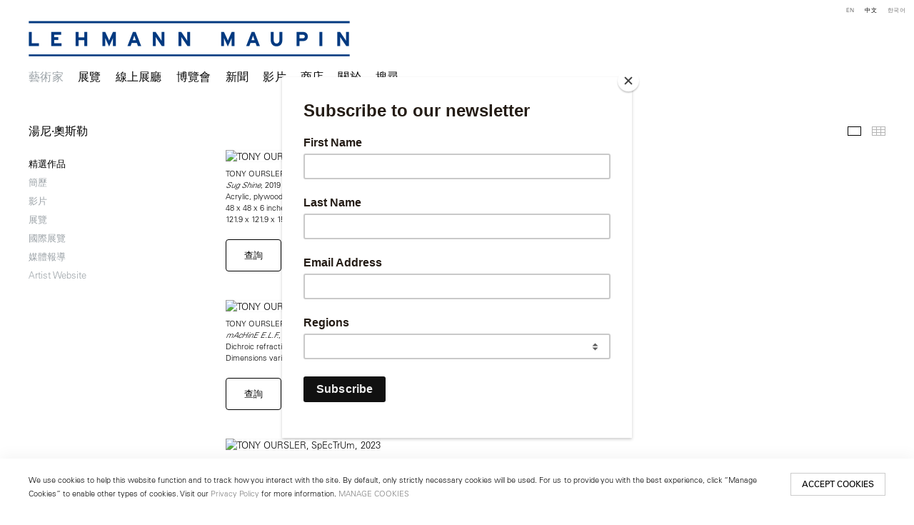

--- FILE ---
content_type: text/html; charset=UTF-8
request_url: https://lehmannmaupin.com/index.php/ch/yi-shu-jia/tang-ni-ao-si-le
body_size: 52744
content:
    <!DOCTYPE html>
    <html lang="ch">
    <head>
        <meta charset='utf-8'>
        <meta content='width=device-width, initial-scale=1.0, user-scalable=yes' name='viewport'>

        
        <link rel="stylesheet" href="https://cdnjs.cloudflare.com/ajax/libs/Swiper/4.4.6/css/swiper.min.css"
              integrity="sha256-5l8WteQfd84Jq51ydHtcndbGRvgCVE3D0+s97yV4oms=" crossorigin="anonymous" />

                    <link rel="stylesheet" href="/build/basicLeftBase.bb0ae74c.css">

        
        
        
        
                        <meta name="description" content="Since 1996, Lehmann Maupin has introduced visionary international artists to the world. Visit contemporary art exhibitions at our galleries in New York, Seoul &amp; London.">



<title>湯尼·奧斯勒 - 藝術家 - Lehmann Maupin</title>

    <link rel="shortcut icon" href="https://s3.amazonaws.com/files.collageplatform.com.prod/image_cache/favicon/application/5b363dcb6aa72c840f8e552f/c4bec6d0be7496abfd05813424af242d.jpeg">

    <link rel="apple-touch-icon" href="https://s3.amazonaws.com/files.collageplatform.com.prod/image_cache/apple_touch_icon/application/5b363dcb6aa72c840f8e552f/3ae6289498e63a8a8d7ff44103cff34a.jpeg">
    <link rel="apple-touch-icon" href="https://s3.amazonaws.com/files.collageplatform.com.prod/image_cache/apple_touch_icon2/application/5b363dcb6aa72c840f8e552f/3ae6289498e63a8a8d7ff44103cff34a.jpeg" sizes='76x76'>
    <link rel="apple-touch-icon" href="https://s3.amazonaws.com/files.collageplatform.com.prod/image_cache/apple_touch_icon3/application/5b363dcb6aa72c840f8e552f/3ae6289498e63a8a8d7ff44103cff34a.jpeg" sizes='120x120'>
    <link rel="apple-touch-icon" href="https://s3.amazonaws.com/files.collageplatform.com.prod/image_cache/apple_touch_icon4/application/5b363dcb6aa72c840f8e552f/3ae6289498e63a8a8d7ff44103cff34a.jpeg" sizes='152x152'>

	<meta property="og:description" content="Since 1996, Lehmann Maupin has introduced visionary international artists to the world. Visit contemporary art exhibitions at our galleries in New York, Seoul &amp; London." />

	<meta property="twitter:description" content="Since 1996, Lehmann Maupin has introduced visionary international artists to the world. Visit contemporary art exhibitions at our galleries in New York, Seoul &amp; London." />
<!-- Google Tag Manager -->
<script>(function(w,d,s,l,i){w[l]=w[l]||[];w[l].push({'gtm.start':
new Date().getTime(),event:'gtm.js'});var f=d.getElementsByTagName(s)[0],
j=d.createElement(s),dl=l!='dataLayer'?'&l='+l:'';j.async=true;j.src=
'https://www.googletagmanager.com/gtm.js?id='+i+dl;f.parentNode.insertBefore(j,f);
})(window,document,'script','dataLayer','GTM-TRK678TV');</script>
<!-- End Google Tag Manager -->


<link type="text/css" rel="stylesheet" href="//fast.fonts.net/cssapi/a934293f-d69e-43f9-b362-b93c2e52080e.css"/>

<!--<script src="https://unpkg.com/scrollreveal/dist/scrollreveal.min.js"></script>-->
<script src="https://cdnjs.cloudflare.com/ajax/libs/scrollReveal.js/4.0.9/scrollreveal.js"></script>


<script type="text/javascript">if(window.location.pathname=='/instagram'){window.location='https://linktr.ee/lehmannmaupin'}</script>
<link rel="stylesheet" href="https://cdnjs.cloudflare.com/ajax/libs/Swiper/4.5.1/css/swiper.min.css">
<script src="https://cdnjs.cloudflare.com/ajax/libs/Swiper/4.5.1/js/swiper.min.js" type="text/javascript"></script>
<script type="text/javascript">if(window.location.pathname=='/teresita-fernandez-maelstrom-visual-essay'){window.location='https://www.lehmannmaupin.com/viewing-room/teresita-fernandez-maelstrom-a-visual-essay'}</script>
<script type="text/javascript">if(window.location.pathname=='/viewing-room/teresita-fernandez-maelstrom-a-visual-essay'){window.location='https://www.lehmannmaupin.com/artists/teresita-fernandez'}</script>
<script type="text/javascript">if(window.location.pathname=='/teresita-fernandez-maelstrom-visual-essay'){window.location='https://www.lehmannmaupin.com/artists/teresita-fernandez'}</script>
<script type="text/javascript">if(window.location.pathname=='/collectar/ashley-bickerton-ocean-chunks'){window.location='https://www.lehmannmaupin.com/viewing-room/ashley-bickerton'}</script>



 <!--Global site tag (gtag.js) - Google Ads: 400477325 -->
<script async src="https://www.googletagmanager.com/gtag/js?id=AW-400477325"></script>
<script>
  window.dataLayer = window.dataLayer || [];
  function gtag(){dataLayer.push(arguments);}
  gtag('js', new Date());

  gtag('config', 'AW-400477325');
</script>

 <!--Facebook Pixel Code -->
<script>
!function(f,b,e,v,n,t,s)
{if(f.fbq)return;n=f.fbq=function(){n.callMethod?
n.callMethod.apply(n,arguments):n.queue.push(arguments)};
if(!f._fbq)f._fbq=n;n.push=n;n.loaded=!0;n.version='2.0';
n.queue=[];t=b.createElement(e);t.async=!0;
t.src=v;s=b.getElementsByTagName(e)[0];
s.parentNode.insertBefore(t,s)}(window, document,'script',
'https://connect.facebook.net/en_US/fbevents.js');
fbq('init', '571125924189811');
fbq('track', 'PageView');
</script>
<noscript><img height="1" width="1" style="display:none"
src="https://www.facebook.com/tr?id=571125924189811&ev=PageView&noscript=1"
/></noscript>
 <!--End Facebook Pixel Code -->

<script src="https://media.niftygateway.com/raw/upload/v1648219026/dev/nifty-gateway-embed.min.js"></script>

<meta name="facebook-domain-verification" content="10mtrqbcgjqavh9besi8dkycsadfko" />





<script id="mcjs">!function(c,h,i,m,p){m=c.createElement(h),p=c.getElementsByTagName(h)[0],m.async=1,m.src=i,p.parentNode.insertBefore(m,p)}(document,"script","https://chimpstatic.com/mcjs-connected/js/users/959f07e1008140d94211ffdc5/6de6ca09dccbc4c8c85ef248f.js");</script>
        
        <link rel="stylesheet" type="text/css" href="/index.php/style.d7e911f608c47ab2df413a98267728e8.css"/>


        
            <script type="text/javascript">
        if (!location.hostname.match(/^www\./)) {
          if (['lehmannmaupin.com'].indexOf(location.hostname) > -1) {
            location.href = location.href.replace(/^(https?:\/\/)/, '$1www.')
          }
        }
    </script>


        <script src="//ajax.googleapis.com/ajax/libs/jquery/1.11.2/jquery.min.js"></script>

        <script src="https://cdnjs.cloudflare.com/ajax/libs/Swiper/4.4.6/js/swiper.min.js"
                integrity="sha256-dl0WVCl8jXMBZfvnMeygnB0+bvqp5wBqqlZ8Wi95lLo=" crossorigin="anonymous"></script>

        <script src="https://cdnjs.cloudflare.com/ajax/libs/justifiedGallery/3.6.5/js/jquery.justifiedGallery.min.js"
                integrity="sha256-rhs3MvT999HOixvXXsaSNWtoiKOfAttIR2dM8QzeVWI=" crossorigin="anonymous"></script>

        <script>window.jQuery || document.write('<script src=\'/build/jquery.8548b367.js\'><\/script>');</script>

                    <script src="/build/runtime.d94b3b43.js"></script><script src="/build/jquery.8548b367.js"></script>
            <script src="/build/jquery.nicescroll.min.js.db5e58ee.js"></script>
            <script src="/build/jquery.lazyload.min.js.32226264.js"></script>
            <script src="/build/vendorJS.fffaa30c.js"></script>
        
        <script src="https://cdnjs.cloudflare.com/ajax/libs/jarallax/1.12.4/jarallax.min.js" integrity="sha512-XiIA4eXSY4R7seUKlpZAfPPNz4/2uzQ+ePFfimSk49Rtr/bBngfB6G/sE19ti/tf/pJ2trUbFigKXFZLedm4GQ==" crossorigin="anonymous" referrerpolicy="no-referrer"></script>

                    <script type="text/javascript">
                var langInUrl = true;
                var closeText = "关闭";
                var zoomText = "Zoom";
            </script>
        
        <script type="text/javascript">
                        $(document).ready(function () {
                $('body>#supersized, body>#supersized-loader').remove();
            });
            var screens = {
        'featured-works': {
            masterType: 'imagewithdescription',
            configuration: ["enable_thumbnail_view"]
        },
        'videos-2': {
            masterType: 'imagewithdescription',
            configuration: ["enable_thumbnail_view"]
        },
    };
var frontendParams = {
    currentScreen: null,
};


        </script>

                    <script src="/build/headerCompiledJS.3b1cf68a.js"></script>
        
        
        <script src="/build/frontendBase.4818ec01.js"></script>

        
                    <!-- Google Tag Manager -->
<script>(function(w,d,s,l,i){w[l]=w[l]||[];w[l].push({'gtm.start':
new Date().getTime(),event:'gtm.js'});var f=d.getElementsByTagName(s)[0],
j=d.createElement(s),dl=l!='dataLayer'?'&l='+l:'';j.async=true;j.src=
'https://www.googletagmanager.com/gtm.js?id='+i+dl;f.parentNode.insertBefore(j,f);
})(window,document,'script','dataLayer','GTM-TRK678TV');</script>
<!-- End Google Tag Manager -->

 
<div></div>

<!-- Google Tag Manager (noscript) -->
<noscript><iframe src="https://www.googletagmanager.com/ns.html?id=GTM-TRK678TV"
height="0" width="0" style="display:none;visibility:hidden"></iframe></noscript>
<!-- End Google Tag Manager (noscript) -->
        
        
                    <script type="text/javascript" src="/index.php/scripts.8d2532bb0817b58babd01972043d343e.js"></script>

                <script src="https://www.recaptcha.net/recaptcha/api.js?render=6LfIL6wZAAAAAPw-ECVAkdIFKn-8ZQe8-N_5kUe8"></script>
    </head>
    <body data-email-protected=""
          data-section-key="artists"
          data-section-id="5b3649daa09a72437d8b456c"
         class="
            ada-compliance                        s-artists            detail-page            
        ">
                    <a href="#contentWrapper" id="skipToContent">Skip to content</a>
                <input type="hidden" value="" id="email-protected-header"/>
        <input type="hidden" value="" id="email-protected-description"/>
        <input type="hidden" value="First Name" id="email-protected-first-name-field-text"/>
        <input type="hidden" value="Last Name" id="email-protected-last-name-field-text"/>
        <input type="hidden" value="Email" id="email-protected-email-field-text"/>
        <input type="hidden" value="Subscribe" id="email-protected-subscribe-button-text"/>

                    <header class='main-header
                 fixed'>
                <div class='container'>
                    <a class='logo' href='/index.php/ch'><img itemprop="image" class="alt-standard" alt="Lehmann Maupin" src="https://s3.amazonaws.com/files.collageplatform.com.prod/application/5b363dcb6aa72c840f8e552f/ee7ddef5ac5bc61e05463ba06aff14f0.png" width="450"/></a><nav class='main'><a href="/index.php/ch/yi-shu-jia/c/dai-li-yi-shu-jia2" class="active">藝術家</a><a href="/index.php/ch/zhan-lan">展覽</a><a href="/index.php/ch/xian-shang-zhan-ting">線上展廳</a><a href="/index.php/ch/bo-lan-hui">博覽會</a><a href="/index.php/ch/xin-wen">新聞</a><a href="/index.php/ch/ying-pian2">影片</a><a href="https://store.lehmannmaupin.com/" target="_blank">商店</a><a href="/index.php/ch/guan-yu">關於</a><a href="/index.php/ch/sou-xun">搜尋</a></nav><nav class='languages'><a href="/index.php/artists/tony-oursler" class="" id="lang-en">EN</a><a href="/index.php/ch/yi-shu-jia/tang-ni-ao-si-le" class="active" id="lang-ch">中文</a><a href="/index.php/ko/jagga/toni-aweoseulreo" class="" id="lang-ko">KO</a></nav><div class="mobile-menu-wrapper"><nav class='mobile'><a class="menu" href="#">网站导航</a><div class="navlinks"><a href="/index.php/ch/yi-shu-jia/c/dai-li-yi-shu-jia2" class="active">藝術家</a><a href="/index.php/ch/zhan-lan">展覽</a><a href="/index.php/ch/xian-shang-zhan-ting">線上展廳</a><a href="/index.php/ch/bo-lan-hui">博覽會</a><a href="/index.php/ch/xin-wen">新聞</a><a href="/index.php/ch/ying-pian2">影片</a><a href="https://store.lehmannmaupin.com/" target="_blank">商店</a><a href="/index.php/ch/guan-yu">關於</a><a href="/index.php/ch/sou-xun">搜尋</a></div></nav><nav class="mobile-languages"><a href="/index.php/artists/tony-oursler" class="" id="lang-en">en</a><a href="/index.php/ch/yi-shu-jia/tang-ni-ao-si-le" class="active" id="lang-ch">ch</a><a href="/index.php/ko/jagga/toni-aweoseulreo" class="" id="lang-ko">ko</a></nav></div><div class="social"><div class="embed"></div></div>
                </div>
            </header>
                <div id="contentWrapper" tabindex="-1" class="contentWrapper">
                        
<section class='combined_childpage'>
    <div class="container">
        <div class="sidebar-left">
                        



    
                                                                                                    
<div class="container page-header-container"><header class="section-header divider page-header
                    
                                                            "><div class='item-header'><h1>湯尼·奧斯勒</h1></div><span class="links"><a class='ajax history active'
            data-disabled-preloader-classes=".bx-image"
           data-view="slider"
           data-screen="jing-xuan-zuo-pin"
           data-urls="/index.php/ch/yi-shu-jia/tang-ni-ao-si-le/jing-xuan-zuo-pin"
            href="/index.php/ch/yi-shu-jia/tang-ni-ao-si-le/jing-xuan-zuo-pin"
                                                        
                                            data-lang-en="/index.php/artists/tony-oursler/featured-works"
                                                            
                                            data-lang-ch="/index.php/ch/yi-shu-jia/tang-ni-ao-si-le/jing-xuan-zuo-pin"
                                                            
                                            data-lang-ko="/index.php/ko/jagga/toni-aweoseulreo/jeonsi-jagpum"
                        
        >
            精選作品
        </a><a class='ajax history'
            data-disabled-preloader-classes=".bx-image"
           data-view="slider"
           data-screen="jian-li"
           data-urls="/index.php/ch/yi-shu-jia/tang-ni-ao-si-le/jian-li"
            href="/index.php/ch/yi-shu-jia/tang-ni-ao-si-le/jian-li"
                                                        
                                            data-lang-en="/index.php/artists/tony-oursler/biography"
                                                            
                                            data-lang-ch="/index.php/ch/yi-shu-jia/tang-ni-ao-si-le/jian-li"
                                                            
                                            data-lang-ko="/index.php/ko/jagga/toni-aweoseulreo/yagryeog"
                        
        >
            簡歷
        </a><a class='ajax history'
            data-disabled-preloader-classes=".bx-image"
           data-view="slider"
           data-screen="ying-pian"
           data-urls="/index.php/ch/yi-shu-jia/tang-ni-ao-si-le/ying-pian"
            href="/index.php/ch/yi-shu-jia/tang-ni-ao-si-le/ying-pian"
                                                        
                                            data-lang-en="/index.php/artists/tony-oursler/videos"
                                                            
                                            data-lang-ch="/index.php/ch/yi-shu-jia/tang-ni-ao-si-le/ying-pian"
                                                            
                                            data-lang-ko="/index.php/ko/jagga/toni-aweoseulreo/yeongsang"
                        
        >
            影片
        </a><a class="history ajax"
            href="/index.php/ch/yi-shu-jia/tang-ni-ao-si-le/zhan-lan"
                                    
                                            data-lang-en="/index.php/artists/tony-oursler/zhan-lan"
                                        
                                            data-lang-ch="/index.php/ch/yi-shu-jia/tang-ni-ao-si-le/zhan-lan"
                                        
                                            data-lang-ko="/index.php/ko/jagga/toni-aweoseulreo/zhan-lan"
                        
        >
            展覽
            </a><a class="history ajax"
            href="/index.php/ch/yi-shu-jia/tang-ni-ao-si-le/guo-ji-zhan-lan"
                                    
                                            data-lang-en="/index.php/artists/tony-oursler/guo-ji-zhan-lan"
                                        
                                            data-lang-ch="/index.php/ch/yi-shu-jia/tang-ni-ao-si-le/guo-ji-zhan-lan"
                                        
                                            data-lang-ko="/index.php/ko/jagga/toni-aweoseulreo/guo-ji-zhan-lan"
                        
        >
            國際展覽
            </a><a class="history ajax"
            href="/index.php/ch/yi-shu-jia/tang-ni-ao-si-le/mei-ti-bao-dao"
                                    
                                            data-lang-en="/index.php/artists/tony-oursler/mei-ti-bao-dao"
                                        
                                            data-lang-ch="/index.php/ch/yi-shu-jia/tang-ni-ao-si-le/mei-ti-bao-dao"
                                        
                                            data-lang-ko="/index.php/ko/jagga/toni-aweoseulreo/mei-ti-bao-dao"
                        
        >
            媒體報導
            </a><a href="http://www.tonyoursler.com/" target="_blank" class="external-link">Artist Website</a><a href='/index.php/ch' class="link-back back-link back">后退</a></span></header></div>
        </div>
        <div class="sidebar-right">
                            <div id="content">
                                                                            <div id='screen-featured-works' >
                                            



    
        
<div class="container "><header class='section-header divider border-top '><span class='links slider-features'><a class='ajax             active-default                            active
             featured-works' data-target="#featured-works-container"
                data-screen="jing-xuan-zuo-pin"
                href="/index.php/ch/yi-shu-jia/tang-ni-ao-si-le/jing-xuan-zuo-pin?view=slider"
                                                            
                                            data-lang-en="/index.php/artists/tony-oursler/featured-works?view=slider"
                                                            
                                            data-lang-ch="/index.php/ch/yi-shu-jia/tang-ni-ao-si-le/jing-xuan-zuo-pin?view=slider"
                                                            
                                            data-lang-ko="/index.php/ko/jagga/toni-aweoseulreo/jeonsi-jagpum?view=slider"
                        
            >
                            精選作品
                    </a><a class='ajax             active-default                        featured-works link-thumbnails'
            data-target="#featured-works-container"
            data-screen="jing-xuan-zuo-pin"
            href="/index.php/ch/yi-shu-jia/tang-ni-ao-si-le/jing-xuan-zuo-pin?view=thumbnails"
                                                        
                                            data-lang-en="/index.php/artists/tony-oursler/featured-works?view=thumbnails"
                                                            
                                            data-lang-ch="/index.php/ch/yi-shu-jia/tang-ni-ao-si-le/jing-xuan-zuo-pin?view=thumbnails"
                                                            
                                            data-lang-ko="/index.php/ko/jagga/toni-aweoseulreo/jeonsi-jagpum?view=thumbnails"
                        
        >
                            小图
                    </a></span></header></div>
            
            
                            <div class='container
                    '>
            
                                        <div id='featured-works-container'>
            <div class='
                slider                                 no-slider
                
                                '
                 data-screen="featured-works"            >

            
                            <div data-screen="featured-works"
     class='fader-items
     
               bx-preload
          '
    >
                                                                                            <div class='slide'>
    <div class="slide-wrapper">
    
                            <figure class="">
                <img
        class='
            enlarge                                            '
                                                data-href="/index.php/ch/yi-shu-jia/tang-ni-ao-si-le/featured-works?view=enlarge"
                            data-slide='1'
        data-src='https://static-assets.artlogic.net/w_1600,h_1600,c_limit/exhibit-e/5b363dcb6aa72c840f8e552f/507067abdfc9806effb0c212a3acaf00.jpeg'        data-enlarge='https://static-assets.artlogic.net/w_1800,h_1800,c_limit/exhibit-e/5b363dcb6aa72c840f8e552f/507067abdfc9806effb0c212a3acaf00.jpeg'                alt='TONY OURSLER, Sug Shine, 2019'
        tabindex="0"         src='https://static-assets.artlogic.net/w_1600,h_1600,c_limit/exhibit-e/5b363dcb6aa72c840f8e552f/507067abdfc9806effb0c212a3acaf00.jpeg' >
            </figure>
        
        <figcaption>
            <p>TONY OURSLER</p>

<p><em>Sug Shine</em>, 2019</p>

<p>Acrylic, plywood, mounted digital screens, media player</p>

<p>48 x 48 x 6 inches</p>

<p>121.9 x 121.9 x 15.2 cm</p>
                                                    <div class="links">
                                                                <a class="inquire"
   data-href="/index.php/ch/yi-shu-jia/tang-ni-ao-si-le/featured-works?view=inquire&amp;image=65e1ff5dbc304f55a301f0a4&amp;sliderName=featured-works&amp;sliderPosition=1" href="#">
    查詢
</a>

                                    </div>
                    </figcaption>
            </div>
</div>
                                                                                                <div class='slide'>
    <div class="slide-wrapper">
    
                            <figure class="">
                <img
        class='
            enlarge                                            '
                                                data-href="/index.php/ch/yi-shu-jia/tang-ni-ao-si-le/featured-works?view=enlarge"
                            data-slide='2'
        data-src='https://static-assets.artlogic.net/w_1600,h_1600,c_limit/exhibit-e/5b363dcb6aa72c840f8e552f/8677d6ffd4bba1936c9ea51fedd26303.jpeg'        data-enlarge='https://static-assets.artlogic.net/w_1800,h_1800,c_limit/exhibit-e/5b363dcb6aa72c840f8e552f/8677d6ffd4bba1936c9ea51fedd26303.jpeg'                alt='TONY OURSLER, mAcHinE E.L.F., 2023'
        tabindex="0"         src='https://static-assets.artlogic.net/w_1600,h_1600,c_limit/exhibit-e/5b363dcb6aa72c840f8e552f/8677d6ffd4bba1936c9ea51fedd26303.jpeg' >
            </figure>
        
        <figcaption>
            <p>TONY OURSLER</p>

<p><em>mAcHinE E.L.F.</em>, 2023</p>

<p>Dichroic refraction, synthetic polymer, wood, mirror, acrylic paint</p>

<p>Dimensions variable</p>
                                                    <div class="links">
                                                                <a class="inquire"
   data-href="/index.php/ch/yi-shu-jia/tang-ni-ao-si-le/featured-works?view=inquire&amp;image=65e1ffdee7f3f953aa041c58&amp;sliderName=featured-works&amp;sliderPosition=1" href="#">
    查詢
</a>

                                    </div>
                    </figcaption>
            </div>
</div>
                                                                                                <div class='slide'>
    <div class="slide-wrapper">
    
                            <figure class="">
                <img
        class='
            enlarge                                            '
                                                data-href="/index.php/ch/yi-shu-jia/tang-ni-ao-si-le/featured-works?view=enlarge"
                            data-slide='3'
        data-src='https://static-assets.artlogic.net/w_1600,h_1600,c_limit/exhibit-e/5b363dcb6aa72c840f8e552f/aa5bf7df156a5d5734dc69dcc1030b14.jpeg'        data-enlarge='https://static-assets.artlogic.net/w_1800,h_1800,c_limit/exhibit-e/5b363dcb6aa72c840f8e552f/aa5bf7df156a5d5734dc69dcc1030b14.jpeg'                alt='TONY OURSLER, SpEcTrUm, 2023'
        tabindex="0"         src='https://static-assets.artlogic.net/w_1600,h_1600,c_limit/exhibit-e/5b363dcb6aa72c840f8e552f/aa5bf7df156a5d5734dc69dcc1030b14.jpeg' >
            </figure>
        
        <figcaption>
            <p>TONY OURSLER</p>

<p><em>SpEcTrUm</em>, 2023</p>

<p>Archival inkjet print on aluminum mirror, wood, acrylic paint, 4 digital screens</p>

<p>45 x 47 x 2 inches</p>

<p>114.3 x 119.4 x 5.1 cm</p>
                                                    <div class="links">
                                                                <a class="inquire"
   data-href="/index.php/ch/yi-shu-jia/tang-ni-ao-si-le/featured-works?view=inquire&amp;image=65e1ffbee8c356aa540d1576&amp;sliderName=featured-works&amp;sliderPosition=1" href="#">
    查詢
</a>

                                    </div>
                    </figcaption>
            </div>
</div>
                                                                                                <div class='slide'>
    <div class="slide-wrapper">
    
                            <figure class="">
                <img
        class='
            enlarge                                            '
                                                data-href="/index.php/ch/yi-shu-jia/tang-ni-ao-si-le/featured-works?view=enlarge"
                            data-slide='4'
        data-src='https://static-assets.artlogic.net/w_1600,h_1600,c_limit/exhibit-e/5b363dcb6aa72c840f8e552f/3a47c0e466f765e552200328516bd4e9.jpeg'        data-enlarge='https://static-assets.artlogic.net/w_1800,h_1800,c_limit/exhibit-e/5b363dcb6aa72c840f8e552f/3a47c0e466f765e552200328516bd4e9.jpeg'                alt='TONY OURSLER, MUR(dusk), 2022'
        tabindex="0"         src='https://static-assets.artlogic.net/w_1600,h_1600,c_limit/exhibit-e/5b363dcb6aa72c840f8e552f/3a47c0e466f765e552200328516bd4e9.jpeg' >
            </figure>
        
        <figcaption>
            <p>TONY OURSLER</p>

<p><em>MUR(dusk)</em>, 2022</p>

<p>Inkjet and acrylic on aluminum, wood, LCD digital screen media player, and drive</p>

<p>46 x 32.5 x 3.75 inches</p>

<p>116.8 x 82.6 x 9.5 cm</p>

<p>Duration: 00:26:26</p>
                                                    <div class="links">
                                                                <a class="inquire"
   data-href="/index.php/ch/yi-shu-jia/tang-ni-ao-si-le/featured-works?view=inquire&amp;image=65e2002f3154bb60b20666c7&amp;sliderName=featured-works&amp;sliderPosition=1" href="#">
    查詢
</a>

                                    </div>
                    </figcaption>
            </div>
</div>
                                                                                                <div class='slide'>
    <div class="slide-wrapper">
    
                            <figure class="">
                <img
        class='
            enlarge                                            '
                                                data-href="/index.php/ch/yi-shu-jia/tang-ni-ao-si-le/featured-works?view=enlarge"
                            data-slide='5'
        data-src='https://static-assets.artlogic.net/w_1600,h_1600,c_limit/exhibit-e/5b363dcb6aa72c840f8e552f/6b725ef3ae72509aee63057f8c7132ef.jpeg'        data-enlarge='https://static-assets.artlogic.net/w_1800,h_1800,c_limit/exhibit-e/5b363dcb6aa72c840f8e552f/6b725ef3ae72509aee63057f8c7132ef.jpeg'                alt='TONY OURSLER, IDE..., 2015'
        tabindex="0"         src='https://static-assets.artlogic.net/w_1600,h_1600,c_limit/exhibit-e/5b363dcb6aa72c840f8e552f/6b725ef3ae72509aee63057f8c7132ef.jpeg' >
            </figure>
        
        <figcaption>
            <p>TONY OURSLER</p>

<p><em>IDE...</em>, 2015</p>

<p>Wood, inkjet print, LCD screen, USB flash drives, sound</p>

<p>Performed by Josie Keefe and Joanna Smolenski</p>

<p>110 x 70.75 x 30.5 inches (with base)</p>

<p>279.4 x 179.7 x 77.5 cm</p>
                                                    <div class="links">
                                                                <a class="inquire"
   data-href="/index.php/ch/yi-shu-jia/tang-ni-ao-si-le/featured-works?view=inquire&amp;image=65e2005df7b8ee5f0f0cee09&amp;sliderName=featured-works&amp;sliderPosition=1" href="#">
    查詢
</a>

                                    </div>
                    </figcaption>
            </div>
</div>
                                                                                                <div class='slide'>
    <div class="slide-wrapper">
    
                            <figure class="">
                <img
        class='
            enlarge                                            '
                                                data-href="/index.php/ch/yi-shu-jia/tang-ni-ao-si-le/featured-works?view=enlarge"
                            data-slide='6'
        data-src='https://static-assets.artlogic.net/w_1600,h_1600,c_limit/exhibit-e/5b363dcb6aa72c840f8e552f/6399c7b9cde688018aa269580b35d213.jpeg'        data-enlarge='https://static-assets.artlogic.net/w_1800,h_1800,c_limit/exhibit-e/5b363dcb6aa72c840f8e552f/6399c7b9cde688018aa269580b35d213.jpeg'                alt='TONY OURSLER, BUb&amp;bull;*, 2018'
        tabindex="0"         src='https://static-assets.artlogic.net/w_1600,h_1600,c_limit/exhibit-e/5b363dcb6aa72c840f8e552f/6399c7b9cde688018aa269580b35d213.jpeg' >
            </figure>
        
        <figcaption>
            <p>TONY OURSLER</p>

<p><em>BUb&bull;*</em>, 2018</p>

<p>Aluminum, acrylic paint, and LCD screen</p>

<p>51 x 47 inches</p>

<p>129.5 x 119.4 cm</p>
                                                    <div class="links">
                                                                <a class="inquire"
   data-href="/index.php/ch/yi-shu-jia/tang-ni-ao-si-le/featured-works?view=inquire&amp;image=65e200903ceef7ca120f2aa8&amp;sliderName=featured-works&amp;sliderPosition=1" href="#">
    查詢
</a>

                                    </div>
                    </figcaption>
            </div>
</div>
                                                                                                <div class='slide'>
    <div class="slide-wrapper">
    
                            <figure class="">
                <img
        class='
            enlarge                                            '
                                                data-href="/index.php/ch/yi-shu-jia/tang-ni-ao-si-le/featured-works?view=enlarge"
                            data-slide='7'
        data-src='https://static-assets.artlogic.net/w_3200,h_3200,c_limit/exhibit-e/5b363dcb6aa72c840f8e552f/6160e9f06d7dd9f96150b2ac375d8eea.jpeg'        data-srcset="https://static-assets.artlogic.net/w_1600,h_1600,c_limit/exhibit-e/5b363dcb6aa72c840f8e552f/6160e9f06d7dd9f96150b2ac375d8eea.jpeg 1x, https://static-assets.artlogic.net/w_3200,h_3200,c_limit/exhibit-e/5b363dcb6aa72c840f8e552f/6160e9f06d7dd9f96150b2ac375d8eea.jpeg 2x"        data-enlarge='https://static-assets.artlogic.net/w_3600,h_3600,c_limit/exhibit-e/5b363dcb6aa72c840f8e552f/6160e9f06d7dd9f96150b2ac375d8eea.jpeg'        data-enlarge-srcset="https://static-assets.artlogic.net/w_1800,h_1800,c_limit/exhibit-e/5b363dcb6aa72c840f8e552f/6160e9f06d7dd9f96150b2ac375d8eea.jpeg 1x, https://static-assets.artlogic.net/w_3600,h_3600,c_limit/exhibit-e/5b363dcb6aa72c840f8e552f/6160e9f06d7dd9f96150b2ac375d8eea.jpeg 2x"                alt='TONY OURSLER, Current, 2019'
        tabindex="0"         src='https://static-assets.artlogic.net/w_3200,h_3200,c_limit/exhibit-e/5b363dcb6aa72c840f8e552f/6160e9f06d7dd9f96150b2ac375d8eea.jpeg' srcset="https://static-assets.artlogic.net/w_1600,h_1600,c_limit/exhibit-e/5b363dcb6aa72c840f8e552f/6160e9f06d7dd9f96150b2ac375d8eea.jpeg 1x, https://static-assets.artlogic.net/w_3200,h_3200,c_limit/exhibit-e/5b363dcb6aa72c840f8e552f/6160e9f06d7dd9f96150b2ac375d8eea.jpeg 2x">
            </figure>
        
        <figcaption>
            <p>TONY OURSLER</p>

<p><em>Current</em>, 2019</p>

<p>Three-channel video projections and performers</p>

<p>Dimensions variable<br />
<br />
Installation view,&nbsp;Nanjing Eye Pedestrian Bridge, Nanjing, China, 2019</p>
                                            </figcaption>
            </div>
</div>
                                                                                                <div class='slide'>
    <div class="slide-wrapper">
    
                            <figure class="">
                <img
        class='
            enlarge                                            '
                                                data-href="/index.php/ch/yi-shu-jia/tang-ni-ao-si-le/featured-works?view=enlarge"
                            data-slide='8'
        data-src='https://static-assets.artlogic.net/w_1600,h_1600,c_limit/exhibit-e/5b363dcb6aa72c840f8e552f/5decfc485b39c79e064633ef51f6321e.jpeg'        data-enlarge='https://static-assets.artlogic.net/w_1800,h_1800,c_limit/exhibit-e/5b363dcb6aa72c840f8e552f/5decfc485b39c79e064633ef51f6321e.jpeg'                alt='TONY OURSLER, Eclipse, 2019'
        tabindex="0"         src='https://static-assets.artlogic.net/w_1600,h_1600,c_limit/exhibit-e/5b363dcb6aa72c840f8e552f/5decfc485b39c79e064633ef51f6321e.jpeg' >
            </figure>
        
        <figcaption>
            <p>TONY OURSLER</p>

<p><em>Eclipse</em>, 2019</p>

<p>Three projectors and two talking lights</p>

<p>Dimensions variable<br />
<br />
Installation view,&nbsp;Fondation Cartier, Paris, France,&nbsp;2019</p>

<p>Photo by&nbsp;Edouard Caupeil</p>
                                            </figcaption>
            </div>
</div>
                                                                                                <div class='slide'>
    <div class="slide-wrapper">
    
                            <figure class="">
                <img
        class='
            enlarge                                            '
                                                data-href="/index.php/ch/yi-shu-jia/tang-ni-ao-si-le/featured-works?view=enlarge"
                            data-slide='9'
        data-src='https://static-assets.artlogic.net/w_1600,h_1600,c_limit/exhibit-e/5b363dcb6aa72c840f8e552f/29562ed46313ff7077a787707c3d6dd5.jpeg'        data-enlarge='https://static-assets.artlogic.net/w_1800,h_1800,c_limit/exhibit-e/5b363dcb6aa72c840f8e552f/29562ed46313ff7077a787707c3d6dd5.jpeg'                alt='TONY OURSLER, Eclipse, 2019'
        tabindex="0"         src='https://static-assets.artlogic.net/w_1600,h_1600,c_limit/exhibit-e/5b363dcb6aa72c840f8e552f/29562ed46313ff7077a787707c3d6dd5.jpeg' >
            </figure>
        
        <figcaption>
            <p>TONY OURSLER</p>

<p><em>Eclipse</em>, 2019</p>

<p>Three projectors and two talking lights</p>

<p>Dimensions variable<br />
<br />
Installation view,&nbsp;Fondation Cartier, Paris, France,&nbsp;2019</p>

<p>Photo by&nbsp;Edouard Caupeil</p>
                                            </figcaption>
            </div>
</div>
                                                                                                <div class='slide'>
    <div class="slide-wrapper">
    
                            <figure class="">
                <img
        class='
            enlarge                                            '
                                                data-href="/index.php/ch/yi-shu-jia/tang-ni-ao-si-le/featured-works?view=enlarge"
                            data-slide='10'
        data-src='https://static-assets.artlogic.net/w_1600,h_1600,c_limit/exhibit-e/5b363dcb6aa72c840f8e552f/ea6fa59b0d64104bd9d3b7b0c78e0314.jpeg'        data-enlarge='https://static-assets.artlogic.net/w_1800,h_1800,c_limit/exhibit-e/5b363dcb6aa72c840f8e552f/ea6fa59b0d64104bd9d3b7b0c78e0314.jpeg'                alt='TONY OURSLER, Tear of the Cloud'
        tabindex="0"         src='https://static-assets.artlogic.net/w_1600,h_1600,c_limit/exhibit-e/5b363dcb6aa72c840f8e552f/ea6fa59b0d64104bd9d3b7b0c78e0314.jpeg' >
            </figure>
        
        <figcaption>
            <p>TONY OURSLER</p>

<p><em>Tear of the Cloud</em></p>

<p>Installation view, Riverside Park South, Public Art Fund, New York, 2018</p>

<p>Courtesy of Public Art Fund, New York.&nbsp;Photo by&nbsp;Nicholas Knight</p>
                                            </figcaption>
            </div>
</div>
                                                                                                <div class='slide'>
    <div class="slide-wrapper">
    
                            <figure class="">
                <img
        class='
            enlarge                                            '
                                                data-href="/index.php/ch/yi-shu-jia/tang-ni-ao-si-le/featured-works?view=enlarge"
                            data-slide='11'
        data-src='https://static-assets.artlogic.net/w_1600,h_1600,c_limit/exhibit-e/5b363dcb6aa72c840f8e552f/7b26edf1d7f2f270312a662f5911386a.jpeg'        data-enlarge='https://static-assets.artlogic.net/w_1800,h_1800,c_limit/exhibit-e/5b363dcb6aa72c840f8e552f/7b26edf1d7f2f270312a662f5911386a.jpeg'                alt='TONY OURSLER, Tear of the Cloud'
        tabindex="0"         src='https://static-assets.artlogic.net/w_1600,h_1600,c_limit/exhibit-e/5b363dcb6aa72c840f8e552f/7b26edf1d7f2f270312a662f5911386a.jpeg' >
            </figure>
        
        <figcaption>
            <p>TONY OURSLER</p>

<p><em>Tear of the Cloud</em></p>

<p>Installation view, Riverside Park South, Public Art Fund, New York, 2018</p>

<p>Courtesy of Public Art Fund, New York.&nbsp;Photo by&nbsp;Nicholas Knight</p>
                                            </figcaption>
            </div>
</div>
                                                                                                <div class='slide'>
    <div class="slide-wrapper">
    
                            <figure class="">
                <img
        class='
            enlarge                                            '
                                                data-href="/index.php/ch/yi-shu-jia/tang-ni-ao-si-le/featured-works?view=enlarge"
                            data-slide='12'
        data-src='https://static-assets.artlogic.net/w_1600,h_1600,c_limit/exhibit-e/5b363dcb6aa72c840f8e552f/1fc70636916b170cd375b0b7b02ebb6b.jpeg'        data-enlarge='https://static-assets.artlogic.net/w_1800,h_1800,c_limit/exhibit-e/5b363dcb6aa72c840f8e552f/1fc70636916b170cd375b0b7b02ebb6b.jpeg'                alt='TONY OURSLER, f / &amp;bull;w, 2017'
        tabindex="0"         src='https://static-assets.artlogic.net/w_1600,h_1600,c_limit/exhibit-e/5b363dcb6aa72c840f8e552f/1fc70636916b170cd375b0b7b02ebb6b.jpeg' >
            </figure>
        
        <figcaption>
            <p>TONY OURSLER</p>

<p><em>f / &bull;w</em>, 2017</p>

<p>Three-channel video projection and performers</p>

<p>Dimensions variable</p>
                                            </figcaption>
            </div>
</div>
                                                                                                <div class='slide'>
    <div class="slide-wrapper">
    
                            <figure class="">
                <img
        class='
            enlarge                                            '
                                                data-href="/index.php/ch/yi-shu-jia/tang-ni-ao-si-le/featured-works?view=enlarge"
                            data-slide='13'
        data-src='https://static-assets.artlogic.net/w_1600,h_1600,c_limit/exhibit-e/5b363dcb6aa72c840f8e552f/30df5b8068d7ced98a3556a2ad326bbb.jpeg'        data-enlarge='https://static-assets.artlogic.net/w_1800,h_1800,c_limit/exhibit-e/5b363dcb6aa72c840f8e552f/30df5b8068d7ced98a3556a2ad326bbb.jpeg'                alt='Tony Oursler: Face to Face, Installation&amp;nbsp;view, ARoS Aarhus Kunstmuseum, Denmark, 2012'
        tabindex="0"         src='https://static-assets.artlogic.net/w_1600,h_1600,c_limit/exhibit-e/5b363dcb6aa72c840f8e552f/30df5b8068d7ced98a3556a2ad326bbb.jpeg' >
            </figure>
        
        <figcaption>
            <p><em>Tony Oursler: Face to Face</em></p>

<p>Installation&nbsp;view, ARoS Aarhus Kunstmuseum, Denmark, 2012</p>

<p>Photo&nbsp;by Ole Hein</p>
                                            </figcaption>
            </div>
</div>
                                                                                                <div class='slide'>
    <div class="slide-wrapper">
    
                            <figure class="">
                <img
        class='
            enlarge                                            '
                                                data-href="/index.php/ch/yi-shu-jia/tang-ni-ao-si-le/featured-works?view=enlarge"
                            data-slide='14'
        data-src='https://static-assets.artlogic.net/w_1600,h_1600,c_limit/exhibit-e/5b363dcb6aa72c840f8e552f/108db06a89392898dad6deb441525f8a.jpeg'        data-enlarge='https://static-assets.artlogic.net/w_1800,h_1800,c_limit/exhibit-e/5b363dcb6aa72c840f8e552f/108db06a89392898dad6deb441525f8a.jpeg'                alt='TONY OURSLER, Multiplexed, 2008'
        tabindex="0"         src='https://static-assets.artlogic.net/w_1600,h_1600,c_limit/exhibit-e/5b363dcb6aa72c840f8e552f/108db06a89392898dad6deb441525f8a.jpeg' >
            </figure>
        
        <figcaption>
            <p>TONY OURSLER</p>

<p><em>Multiplexed</em>, 2008</p>

<p>Fiberglass sculpture and projection</p>

<p>48 x 52 x 24 inches</p>

<p>121.9 x 132.1 x 61 cm</p>
                                                    <div class="links">
                                                                <a class="inquire"
   data-href="/index.php/ch/yi-shu-jia/tang-ni-ao-si-le/featured-works?view=inquire&amp;image=5eab354b5fc138ba3b3d8b33&amp;sliderName=featured-works&amp;sliderPosition=1" href="#">
    查詢
</a>

                                    </div>
                    </figcaption>
            </div>
</div>
                                                                                                <div class='slide'>
    <div class="slide-wrapper">
    
                            <figure class="">
                <img
        class='
            enlarge                                            '
                                                data-href="/index.php/ch/yi-shu-jia/tang-ni-ao-si-le/featured-works?view=enlarge"
                            data-slide='15'
        data-src='https://static-assets.artlogic.net/w_3200,h_3200,c_limit/exhibit-e/5b363dcb6aa72c840f8e552f/fed8b8ee9769daf07523e986515ff43a.jpeg'        data-srcset="https://static-assets.artlogic.net/w_1600,h_1600,c_limit/exhibit-e/5b363dcb6aa72c840f8e552f/fed8b8ee9769daf07523e986515ff43a.jpeg 1x, https://static-assets.artlogic.net/w_3200,h_3200,c_limit/exhibit-e/5b363dcb6aa72c840f8e552f/fed8b8ee9769daf07523e986515ff43a.jpeg 2x"        data-enlarge='https://static-assets.artlogic.net/w_1800,h_1800,c_limit/exhibit-e/5b363dcb6aa72c840f8e552f/fed8b8ee9769daf07523e986515ff43a.jpeg'                alt='TONY OURSLER, Kceps, 2005'
        tabindex="0"         src='https://static-assets.artlogic.net/w_3200,h_3200,c_limit/exhibit-e/5b363dcb6aa72c840f8e552f/fed8b8ee9769daf07523e986515ff43a.jpeg' srcset="https://static-assets.artlogic.net/w_1600,h_1600,c_limit/exhibit-e/5b363dcb6aa72c840f8e552f/fed8b8ee9769daf07523e986515ff43a.jpeg 1x, https://static-assets.artlogic.net/w_3200,h_3200,c_limit/exhibit-e/5b363dcb6aa72c840f8e552f/fed8b8ee9769daf07523e986515ff43a.jpeg 2x">
            </figure>
        
        <figcaption>
            <p>TONY OURSLER</p>

<p><em>Kceps</em>, 2005</p>

<p>Video projection on fiberglass</p>

<p>24 x 18 x 10 inches</p>

<p>61 x 45.7 x 25.4 cm</p>
                                                    <div class="links">
                                                                <a class="inquire"
   data-href="/index.php/ch/yi-shu-jia/tang-ni-ao-si-le/featured-works?view=inquire&amp;image=5eab35245fc138a2403d8b33&amp;sliderName=featured-works&amp;sliderPosition=1" href="#">
    查詢
</a>

                                    </div>
                    </figcaption>
            </div>
</div>
                                                                                                <div class='slide'>
    <div class="slide-wrapper">
    
                            <figure class="">
                <img
        class='
            enlarge                                            '
                                                data-href="/index.php/ch/yi-shu-jia/tang-ni-ao-si-le/featured-works?view=enlarge"
                            data-slide='16'
        data-src='https://static-assets.artlogic.net/w_1600,h_1600,c_limit/exhibit-e/5b363dcb6aa72c840f8e552f/f584c343d810efcb57cc26e4ee4d605d.jpeg'        data-enlarge='https://static-assets.artlogic.net/w_1800,h_1800,c_limit/exhibit-e/5b363dcb6aa72c840f8e552f/f584c343d810efcb57cc26e4ee4d605d.jpeg'                alt='TONY OURSLER, Snake, 2003'
        tabindex="0"         src='https://static-assets.artlogic.net/w_1600,h_1600,c_limit/exhibit-e/5b363dcb6aa72c840f8e552f/f584c343d810efcb57cc26e4ee4d605d.jpeg' >
            </figure>
        
        <figcaption>
            <p>TONY OURSLER</p>

<p><em>Snake</em>, 2003</p>

<p>Foam, fiberglass, resin, projector, speakers, media player</p>

<p>32 x 42 inches</p>

<p>81.3 x 106.7 cm</p>
                                                    <div class="links">
                                                                <a class="inquire"
   data-href="/index.php/ch/yi-shu-jia/tang-ni-ao-si-le/featured-works?view=inquire&amp;image=5eab345c3cc138c018ee1ecb&amp;sliderName=featured-works&amp;sliderPosition=1" href="#">
    查詢
</a>

                                    </div>
                    </figcaption>
            </div>
</div>
                                                                                                <div class='slide'>
    <div class="slide-wrapper">
    
                            <figure class="">
                <img
        class='
            enlarge                                            '
                                                data-href="/index.php/ch/yi-shu-jia/tang-ni-ao-si-le/featured-works?view=enlarge"
                            data-slide='17'
        data-src='https://static-assets.artlogic.net/w_1600,h_1600,c_limit/exhibit-e/5b363dcb6aa72c840f8e552f/f4f0c7f283836fce0fef9afea42bc255.jpeg'        data-enlarge='https://static-assets.artlogic.net/w_1800,h_1800,c_limit/exhibit-e/5b363dcb6aa72c840f8e552f/f4f0c7f283836fce0fef9afea42bc255.jpeg'                alt='TONY OURSLER, Blue Phased MPD (25 heads), 1999'
        tabindex="0"         src='https://static-assets.artlogic.net/w_1600,h_1600,c_limit/exhibit-e/5b363dcb6aa72c840f8e552f/f4f0c7f283836fce0fef9afea42bc255.jpeg' >
            </figure>
        
        <figcaption>
            <p>TONY OURSLER</p>

<p><em>Blue Phased MPD (25 heads),</em> 1999</p>

<p>Fiberglass, foam and resin spheres, projection, dvd player, speakers, sound</p>

<p>54 x 95 x 14 inches</p>

<p>137.2 x 241.3 x 35.6 cm</p>
                                                    <div class="links">
                                                                <a class="inquire"
   data-href="/index.php/ch/yi-shu-jia/tang-ni-ao-si-le/featured-works?view=inquire&amp;image=5eab34363ac13883363d8b33&amp;sliderName=featured-works&amp;sliderPosition=1" href="#">
    查詢
</a>

                                    </div>
                    </figcaption>
            </div>
</div>
                                                                                                <div class='slide'>
    <div class="slide-wrapper">
    
                            <figure class="">
                <img
        class='
            enlarge                                            '
                                                data-href="/index.php/ch/yi-shu-jia/tang-ni-ao-si-le/featured-works?view=enlarge"
                            data-slide='18'
        data-src='https://static-assets.artlogic.net/w_1600,h_1600,c_limit/exhibit-e/5b363dcb6aa72c840f8e552f/7410870386bb84cf51ace625310c72fa.jpeg'        data-enlarge='https://static-assets.artlogic.net/w_1800,h_1800,c_limit/exhibit-e/5b363dcb6aa72c840f8e552f/7410870386bb84cf51ace625310c72fa.jpeg'                alt='TONY OURSLER, Open Obscura, 1996/2013'
        tabindex="0"         src='https://static-assets.artlogic.net/w_1600,h_1600,c_limit/exhibit-e/5b363dcb6aa72c840f8e552f/7410870386bb84cf51ace625310c72fa.jpeg' >
            </figure>
        
        <figcaption>
            <p>TONY OURSLER</p>

<p><em>Open Obscura</em>, 1996/2013</p>

<p>Video projection, foam, resin, fiberglass, acrylic, sound</p>

<p>18.5 inches</p>

<p>45.7 cm (diameter)</p>
                                                    <div class="links">
                                                                <a class="inquire"
   data-href="/index.php/ch/yi-shu-jia/tang-ni-ao-si-le/featured-works?view=inquire&amp;image=5eab34123ac138b6353d8b3f&amp;sliderName=featured-works&amp;sliderPosition=1" href="#">
    查詢
</a>

                                    </div>
                    </figcaption>
            </div>
</div>
                </div>
            
                        </div>
            </div>
                    </div>
        
                </div>
    
            </div>
                                                                                    </div>
        <div class="clearfix"></div>
    </div>
</section>

                    </div>
        
<footer class="divider show4col"><div class="container clearfix"><div class='divider'></div><div class='footer-cols'><div class="footer-col1"><p><em><u><strong>New York</strong></u></em></p><p>501 West&nbsp;24th Street<br />
New York, NY 10011<br />
Telephone +1 212 255 2923<br /><a href="mailto:newyork@lehmannmaupin.com">newyork@lehmannmaupin.com</a></p></div><div class="footer-col2"><p><em><u><strong>Seoul</strong></u></em></p><p>213 Itaewon-ro,<br />
Yongsan-gu, Seoul, Korea 04349<br />
Telephone +82 2 725 0094<br /><a href="mailto:seoul@lehmannmaupin.com">seoul@lehmannmaupin.com</a></p><p>&nbsp;</p></div><div class="footer-col3"><p><em><u><strong>London</strong></u></em></p><p>Mayfair, London<br /><a href="mailto:london@lehmannmaupin.com">london@lehmannmaupin.com</a></p><p>&nbsp;</p></div><div class="footer-col4"><p><br />
&nbsp;</p></div></div><div class="footer-social"><a href="http://www.instagram.com/lehmannmaupin" target="_blank"><img itemprop="image" src="https://static-assets.artlogic.net/w_200,h_50,c_limit/exhibit-e/5b363dcb6aa72c840f8e552f/5f0dc097aaf99615d38aee8c4b38ff44.png" alt="Instagram"/></a><a href="/wechat" target="_blank"><img itemprop="image" src="https://static-assets.artlogic.net/w_200,h_50,c_limit/exhibit-e/5b363dcb6aa72c840f8e552f/5d271000868eca9a368fe3d3570617a7.png" alt="WeChat"/></a><a href="https://www.xiaohongshu.com/user/profile/6211302f000000001000ef4e" target="_blank"><img itemprop="image" src="https://static-assets.artlogic.net/w_200,h_50,c_limit/exhibit-e/5b363dcb6aa72c840f8e552f/babe84dee7772ea689fa809e1a7ba749.png" alt="RED logo linking to Lehmann Maupin&#039;s profile"/></a><a href="https://www.facebook.com/lehmannmaupingallery" target="_blank"><img itemprop="image" src="https://static-assets.artlogic.net/w_200,h_50,c_limit/exhibit-e/5b363dcb6aa72c840f8e552f/c150bb9fc4a672c7f8ac73f437d1ad0d.png" alt="Facebook"/></a><a href="/about/newsletter" target="_blank"><img itemprop="image" src="https://static-assets.artlogic.net/w_200,h_50,c_limit/exhibit-e/5b363dcb6aa72c840f8e552f/dae9d35e08cdc033c2959aedffe6b6ec.png" alt="Subscribe"/></a></div><span><a href="/index.php/ch/site-index" class="footer-siteindex">Site Index</a></span></div></footer>
            <a id="backToTop" href="#top" >回到顶部</a>
            </body>
    </html>


--- FILE ---
content_type: text/html; charset=UTF-8
request_url: https://www.lehmannmaupin.com/index.php/ch/yi-shu-jia/tang-ni-ao-si-le
body_size: 52763
content:
    <!DOCTYPE html>
    <html lang="ch">
    <head>
        <meta charset='utf-8'>
        <meta content='width=device-width, initial-scale=1.0, user-scalable=yes' name='viewport'>

        
        <link rel="stylesheet" href="https://cdnjs.cloudflare.com/ajax/libs/Swiper/4.4.6/css/swiper.min.css"
              integrity="sha256-5l8WteQfd84Jq51ydHtcndbGRvgCVE3D0+s97yV4oms=" crossorigin="anonymous" />

                    <link rel="stylesheet" href="/build/basicLeftBase.bb0ae74c.css">

        
        
        
        
                        <meta name="description" content="Since 1996, Lehmann Maupin has introduced visionary international artists to the world. Visit contemporary art exhibitions at our galleries in New York, Seoul &amp; London.">



<title>湯尼·奧斯勒 - 藝術家 - Lehmann Maupin</title>

    <link rel="shortcut icon" href="https://s3.amazonaws.com/files.collageplatform.com.prod/image_cache/favicon/application/5b363dcb6aa72c840f8e552f/c4bec6d0be7496abfd05813424af242d.jpeg">

    <link rel="apple-touch-icon" href="https://s3.amazonaws.com/files.collageplatform.com.prod/image_cache/apple_touch_icon/application/5b363dcb6aa72c840f8e552f/3ae6289498e63a8a8d7ff44103cff34a.jpeg">
    <link rel="apple-touch-icon" href="https://s3.amazonaws.com/files.collageplatform.com.prod/image_cache/apple_touch_icon2/application/5b363dcb6aa72c840f8e552f/3ae6289498e63a8a8d7ff44103cff34a.jpeg" sizes='76x76'>
    <link rel="apple-touch-icon" href="https://s3.amazonaws.com/files.collageplatform.com.prod/image_cache/apple_touch_icon3/application/5b363dcb6aa72c840f8e552f/3ae6289498e63a8a8d7ff44103cff34a.jpeg" sizes='120x120'>
    <link rel="apple-touch-icon" href="https://s3.amazonaws.com/files.collageplatform.com.prod/image_cache/apple_touch_icon4/application/5b363dcb6aa72c840f8e552f/3ae6289498e63a8a8d7ff44103cff34a.jpeg" sizes='152x152'>

	<meta property="og:description" content="Since 1996, Lehmann Maupin has introduced visionary international artists to the world. Visit contemporary art exhibitions at our galleries in New York, Seoul &amp; London." />

	<meta property="twitter:description" content="Since 1996, Lehmann Maupin has introduced visionary international artists to the world. Visit contemporary art exhibitions at our galleries in New York, Seoul &amp; London." />
<!-- Google Tag Manager -->
<script>(function(w,d,s,l,i){w[l]=w[l]||[];w[l].push({'gtm.start':
new Date().getTime(),event:'gtm.js'});var f=d.getElementsByTagName(s)[0],
j=d.createElement(s),dl=l!='dataLayer'?'&l='+l:'';j.async=true;j.src=
'https://www.googletagmanager.com/gtm.js?id='+i+dl;f.parentNode.insertBefore(j,f);
})(window,document,'script','dataLayer','GTM-TRK678TV');</script>
<!-- End Google Tag Manager -->


<link type="text/css" rel="stylesheet" href="//fast.fonts.net/cssapi/a934293f-d69e-43f9-b362-b93c2e52080e.css"/>

<!--<script src="https://unpkg.com/scrollreveal/dist/scrollreveal.min.js"></script>-->
<script src="https://cdnjs.cloudflare.com/ajax/libs/scrollReveal.js/4.0.9/scrollreveal.js"></script>


<script type="text/javascript">if(window.location.pathname=='/instagram'){window.location='https://linktr.ee/lehmannmaupin'}</script>
<link rel="stylesheet" href="https://cdnjs.cloudflare.com/ajax/libs/Swiper/4.5.1/css/swiper.min.css">
<script src="https://cdnjs.cloudflare.com/ajax/libs/Swiper/4.5.1/js/swiper.min.js" type="text/javascript"></script>
<script type="text/javascript">if(window.location.pathname=='/teresita-fernandez-maelstrom-visual-essay'){window.location='https://www.lehmannmaupin.com/viewing-room/teresita-fernandez-maelstrom-a-visual-essay'}</script>
<script type="text/javascript">if(window.location.pathname=='/viewing-room/teresita-fernandez-maelstrom-a-visual-essay'){window.location='https://www.lehmannmaupin.com/artists/teresita-fernandez'}</script>
<script type="text/javascript">if(window.location.pathname=='/teresita-fernandez-maelstrom-visual-essay'){window.location='https://www.lehmannmaupin.com/artists/teresita-fernandez'}</script>
<script type="text/javascript">if(window.location.pathname=='/collectar/ashley-bickerton-ocean-chunks'){window.location='https://www.lehmannmaupin.com/viewing-room/ashley-bickerton'}</script>



 <!--Global site tag (gtag.js) - Google Ads: 400477325 -->
<script async src="https://www.googletagmanager.com/gtag/js?id=AW-400477325"></script>
<script>
  window.dataLayer = window.dataLayer || [];
  function gtag(){dataLayer.push(arguments);}
  gtag('js', new Date());

  gtag('config', 'AW-400477325');
</script>

 <!--Facebook Pixel Code -->
<script>
!function(f,b,e,v,n,t,s)
{if(f.fbq)return;n=f.fbq=function(){n.callMethod?
n.callMethod.apply(n,arguments):n.queue.push(arguments)};
if(!f._fbq)f._fbq=n;n.push=n;n.loaded=!0;n.version='2.0';
n.queue=[];t=b.createElement(e);t.async=!0;
t.src=v;s=b.getElementsByTagName(e)[0];
s.parentNode.insertBefore(t,s)}(window, document,'script',
'https://connect.facebook.net/en_US/fbevents.js');
fbq('init', '571125924189811');
fbq('track', 'PageView');
</script>
<noscript><img height="1" width="1" style="display:none"
src="https://www.facebook.com/tr?id=571125924189811&ev=PageView&noscript=1"
/></noscript>
 <!--End Facebook Pixel Code -->

<script src="https://media.niftygateway.com/raw/upload/v1648219026/dev/nifty-gateway-embed.min.js"></script>

<meta name="facebook-domain-verification" content="10mtrqbcgjqavh9besi8dkycsadfko" />





<script id="mcjs">!function(c,h,i,m,p){m=c.createElement(h),p=c.getElementsByTagName(h)[0],m.async=1,m.src=i,p.parentNode.insertBefore(m,p)}(document,"script","https://chimpstatic.com/mcjs-connected/js/users/959f07e1008140d94211ffdc5/6de6ca09dccbc4c8c85ef248f.js");</script>
        
        <link rel="stylesheet" type="text/css" href="/index.php/style.d7e911f608c47ab2df413a98267728e8.css"/>


        
            <script type="text/javascript">
        if (!location.hostname.match(/^www\./)) {
          if (['lehmannmaupin.com'].indexOf(location.hostname) > -1) {
            location.href = location.href.replace(/^(https?:\/\/)/, '$1www.')
          }
        }
    </script>


        <script src="//ajax.googleapis.com/ajax/libs/jquery/1.11.2/jquery.min.js"></script>

        <script src="https://cdnjs.cloudflare.com/ajax/libs/Swiper/4.4.6/js/swiper.min.js"
                integrity="sha256-dl0WVCl8jXMBZfvnMeygnB0+bvqp5wBqqlZ8Wi95lLo=" crossorigin="anonymous"></script>

        <script src="https://cdnjs.cloudflare.com/ajax/libs/justifiedGallery/3.6.5/js/jquery.justifiedGallery.min.js"
                integrity="sha256-rhs3MvT999HOixvXXsaSNWtoiKOfAttIR2dM8QzeVWI=" crossorigin="anonymous"></script>

        <script>window.jQuery || document.write('<script src=\'/build/jquery.8548b367.js\'><\/script>');</script>

                    <script src="/build/runtime.d94b3b43.js"></script><script src="/build/jquery.8548b367.js"></script>
            <script src="/build/jquery.nicescroll.min.js.db5e58ee.js"></script>
            <script src="/build/jquery.lazyload.min.js.32226264.js"></script>
            <script src="/build/vendorJS.fffaa30c.js"></script>
        
        <script src="https://cdnjs.cloudflare.com/ajax/libs/jarallax/1.12.4/jarallax.min.js" integrity="sha512-XiIA4eXSY4R7seUKlpZAfPPNz4/2uzQ+ePFfimSk49Rtr/bBngfB6G/sE19ti/tf/pJ2trUbFigKXFZLedm4GQ==" crossorigin="anonymous" referrerpolicy="no-referrer"></script>

                    <script type="text/javascript">
                var langInUrl = true;
                var closeText = "关闭";
                var zoomText = "Zoom";
            </script>
        
        <script type="text/javascript">
                        $(document).ready(function () {
                $('body>#supersized, body>#supersized-loader').remove();
            });
            var screens = {
        'featured-works': {
            masterType: 'imagewithdescription',
            configuration: ["enable_thumbnail_view"]
        },
        'videos-2': {
            masterType: 'imagewithdescription',
            configuration: ["enable_thumbnail_view"]
        },
    };
var frontendParams = {
    currentScreen: null,
};


        </script>

                    <script src="/build/headerCompiledJS.3b1cf68a.js"></script>
        
        
        <script src="/build/frontendBase.4818ec01.js"></script>

        
                    <!-- Google Tag Manager -->
<script>(function(w,d,s,l,i){w[l]=w[l]||[];w[l].push({'gtm.start':
new Date().getTime(),event:'gtm.js'});var f=d.getElementsByTagName(s)[0],
j=d.createElement(s),dl=l!='dataLayer'?'&l='+l:'';j.async=true;j.src=
'https://www.googletagmanager.com/gtm.js?id='+i+dl;f.parentNode.insertBefore(j,f);
})(window,document,'script','dataLayer','GTM-TRK678TV');</script>
<!-- End Google Tag Manager -->

 
<div></div>

<!-- Google Tag Manager (noscript) -->
<noscript><iframe src="https://www.googletagmanager.com/ns.html?id=GTM-TRK678TV"
height="0" width="0" style="display:none;visibility:hidden"></iframe></noscript>
<!-- End Google Tag Manager (noscript) -->
        
        
                    <script type="text/javascript" src="/index.php/scripts.8d2532bb0817b58babd01972043d343e.js"></script>

                <script src="https://www.recaptcha.net/recaptcha/api.js?render=6LfIL6wZAAAAAPw-ECVAkdIFKn-8ZQe8-N_5kUe8"></script>
    </head>
    <body data-email-protected=""
          data-section-key="artists"
          data-section-id="5b3649daa09a72437d8b456c"
         class="
            ada-compliance                        s-artists            detail-page            
        ">
                    <a href="#contentWrapper" id="skipToContent">Skip to content</a>
                <input type="hidden" value="" id="email-protected-header"/>
        <input type="hidden" value="" id="email-protected-description"/>
        <input type="hidden" value="First Name" id="email-protected-first-name-field-text"/>
        <input type="hidden" value="Last Name" id="email-protected-last-name-field-text"/>
        <input type="hidden" value="Email" id="email-protected-email-field-text"/>
        <input type="hidden" value="Subscribe" id="email-protected-subscribe-button-text"/>

                    <header class='main-header
                 fixed'>
                <div class='container'>
                    <a class='logo' href='/index.php/ch'><img itemprop="image" class="alt-standard" alt="Lehmann Maupin" src="https://s3.amazonaws.com/files.collageplatform.com.prod/application/5b363dcb6aa72c840f8e552f/ee7ddef5ac5bc61e05463ba06aff14f0.png" width="450"/></a><nav class='main'><a href="/index.php/ch/yi-shu-jia/c/dai-li-yi-shu-jia2" class="active">藝術家</a><a href="/index.php/ch/zhan-lan">展覽</a><a href="/index.php/ch/xian-shang-zhan-ting">線上展廳</a><a href="/index.php/ch/bo-lan-hui">博覽會</a><a href="/index.php/ch/xin-wen">新聞</a><a href="/index.php/ch/ying-pian2">影片</a><a href="https://store.lehmannmaupin.com/" target="_blank">商店</a><a href="/index.php/ch/guan-yu">關於</a><a href="/index.php/ch/sou-xun">搜尋</a></nav><nav class='languages'><a href="/index.php/artists/tony-oursler" class="" id="lang-en">EN</a><a href="/index.php/ch/yi-shu-jia/tang-ni-ao-si-le" class="active" id="lang-ch">中文</a><a href="/index.php/ko/jagga/toni-aweoseulreo" class="" id="lang-ko">KO</a></nav><div class="mobile-menu-wrapper"><nav class='mobile'><a class="menu" href="#">网站导航</a><div class="navlinks"><a href="/index.php/ch/yi-shu-jia/c/dai-li-yi-shu-jia2" class="active">藝術家</a><a href="/index.php/ch/zhan-lan">展覽</a><a href="/index.php/ch/xian-shang-zhan-ting">線上展廳</a><a href="/index.php/ch/bo-lan-hui">博覽會</a><a href="/index.php/ch/xin-wen">新聞</a><a href="/index.php/ch/ying-pian2">影片</a><a href="https://store.lehmannmaupin.com/" target="_blank">商店</a><a href="/index.php/ch/guan-yu">關於</a><a href="/index.php/ch/sou-xun">搜尋</a></div></nav><nav class="mobile-languages"><a href="/index.php/artists/tony-oursler" class="" id="lang-en">en</a><a href="/index.php/ch/yi-shu-jia/tang-ni-ao-si-le" class="active" id="lang-ch">ch</a><a href="/index.php/ko/jagga/toni-aweoseulreo" class="" id="lang-ko">ko</a></nav></div><div class="social"><div class="embed"></div></div>
                </div>
            </header>
                <div id="contentWrapper" tabindex="-1" class="contentWrapper">
                        
<section class='combined_childpage'>
    <div class="container">
        <div class="sidebar-left">
                        



    
                                                                                                    
<div class="container page-header-container"><header class="section-header divider page-header
                    
                                                            "><div class='item-header'><h1>湯尼·奧斯勒</h1></div><span class="links"><a class='ajax history active'
            data-disabled-preloader-classes=".bx-image"
           data-view="slider"
           data-screen="jing-xuan-zuo-pin"
           data-urls="/index.php/ch/yi-shu-jia/tang-ni-ao-si-le/jing-xuan-zuo-pin"
            href="/index.php/ch/yi-shu-jia/tang-ni-ao-si-le/jing-xuan-zuo-pin"
                                                        
                                            data-lang-en="/index.php/artists/tony-oursler/featured-works"
                                                            
                                            data-lang-ch="/index.php/ch/yi-shu-jia/tang-ni-ao-si-le/jing-xuan-zuo-pin"
                                                            
                                            data-lang-ko="/index.php/ko/jagga/toni-aweoseulreo/jeonsi-jagpum"
                        
        >
            精選作品
        </a><a class='ajax history'
            data-disabled-preloader-classes=".bx-image"
           data-view="slider"
           data-screen="jian-li"
           data-urls="/index.php/ch/yi-shu-jia/tang-ni-ao-si-le/jian-li"
            href="/index.php/ch/yi-shu-jia/tang-ni-ao-si-le/jian-li"
                                                        
                                            data-lang-en="/index.php/artists/tony-oursler/biography"
                                                            
                                            data-lang-ch="/index.php/ch/yi-shu-jia/tang-ni-ao-si-le/jian-li"
                                                            
                                            data-lang-ko="/index.php/ko/jagga/toni-aweoseulreo/yagryeog"
                        
        >
            簡歷
        </a><a class='ajax history'
            data-disabled-preloader-classes=".bx-image"
           data-view="slider"
           data-screen="ying-pian"
           data-urls="/index.php/ch/yi-shu-jia/tang-ni-ao-si-le/ying-pian"
            href="/index.php/ch/yi-shu-jia/tang-ni-ao-si-le/ying-pian"
                                                        
                                            data-lang-en="/index.php/artists/tony-oursler/videos"
                                                            
                                            data-lang-ch="/index.php/ch/yi-shu-jia/tang-ni-ao-si-le/ying-pian"
                                                            
                                            data-lang-ko="/index.php/ko/jagga/toni-aweoseulreo/yeongsang"
                        
        >
            影片
        </a><a class="history ajax"
            href="/index.php/ch/yi-shu-jia/tang-ni-ao-si-le/zhan-lan"
                                    
                                            data-lang-en="/index.php/artists/tony-oursler/zhan-lan"
                                        
                                            data-lang-ch="/index.php/ch/yi-shu-jia/tang-ni-ao-si-le/zhan-lan"
                                        
                                            data-lang-ko="/index.php/ko/jagga/toni-aweoseulreo/zhan-lan"
                        
        >
            展覽
            </a><a class="history ajax"
            href="/index.php/ch/yi-shu-jia/tang-ni-ao-si-le/guo-ji-zhan-lan"
                                    
                                            data-lang-en="/index.php/artists/tony-oursler/guo-ji-zhan-lan"
                                        
                                            data-lang-ch="/index.php/ch/yi-shu-jia/tang-ni-ao-si-le/guo-ji-zhan-lan"
                                        
                                            data-lang-ko="/index.php/ko/jagga/toni-aweoseulreo/guo-ji-zhan-lan"
                        
        >
            國際展覽
            </a><a class="history ajax"
            href="/index.php/ch/yi-shu-jia/tang-ni-ao-si-le/mei-ti-bao-dao"
                                    
                                            data-lang-en="/index.php/artists/tony-oursler/mei-ti-bao-dao"
                                        
                                            data-lang-ch="/index.php/ch/yi-shu-jia/tang-ni-ao-si-le/mei-ti-bao-dao"
                                        
                                            data-lang-ko="/index.php/ko/jagga/toni-aweoseulreo/mei-ti-bao-dao"
                        
        >
            媒體報導
            </a><a href="http://www.tonyoursler.com/" target="_blank" class="external-link">Artist Website</a><a href='/index.php/ch' class="link-back back-link back">后退</a></span></header></div>
        </div>
        <div class="sidebar-right">
                            <div id="content">
                                                                            <div id='screen-featured-works' >
                                            



    
        
<div class="container "><header class='section-header divider border-top '><span class='links slider-features'><a class='ajax             active-default                            active
             featured-works' data-target="#featured-works-container"
                data-screen="jing-xuan-zuo-pin"
                href="/index.php/ch/yi-shu-jia/tang-ni-ao-si-le/jing-xuan-zuo-pin?view=slider"
                                                            
                                            data-lang-en="/index.php/artists/tony-oursler/featured-works?view=slider"
                                                            
                                            data-lang-ch="/index.php/ch/yi-shu-jia/tang-ni-ao-si-le/jing-xuan-zuo-pin?view=slider"
                                                            
                                            data-lang-ko="/index.php/ko/jagga/toni-aweoseulreo/jeonsi-jagpum?view=slider"
                        
            >
                            精選作品
                    </a><a class='ajax             active-default                        featured-works link-thumbnails'
            data-target="#featured-works-container"
            data-screen="jing-xuan-zuo-pin"
            href="/index.php/ch/yi-shu-jia/tang-ni-ao-si-le/jing-xuan-zuo-pin?view=thumbnails"
                                                        
                                            data-lang-en="/index.php/artists/tony-oursler/featured-works?view=thumbnails"
                                                            
                                            data-lang-ch="/index.php/ch/yi-shu-jia/tang-ni-ao-si-le/jing-xuan-zuo-pin?view=thumbnails"
                                                            
                                            data-lang-ko="/index.php/ko/jagga/toni-aweoseulreo/jeonsi-jagpum?view=thumbnails"
                        
        >
                            小图
                    </a></span></header></div>
            
            
                            <div class='container
                    '>
            
                                        <div id='featured-works-container'>
            <div class='
                slider                                 no-slider
                
                                '
                 data-screen="featured-works"            >

            
                            <div data-screen="featured-works"
     class='fader-items
     
               bx-preload
          '
    >
                                                                                            <div class='slide'>
    <div class="slide-wrapper">
    
                            <figure class="">
                <img
        class='
            enlarge                                            '
                                                data-href="/index.php/ch/yi-shu-jia/tang-ni-ao-si-le/featured-works?view=enlarge"
                            data-slide='1'
        data-src='https://static-assets.artlogic.net/w_1600,h_1600,c_limit/exhibit-e/5b363dcb6aa72c840f8e552f/507067abdfc9806effb0c212a3acaf00.jpeg'        data-enlarge='https://static-assets.artlogic.net/w_1800,h_1800,c_limit/exhibit-e/5b363dcb6aa72c840f8e552f/507067abdfc9806effb0c212a3acaf00.jpeg'                alt='TONY OURSLER, Sug Shine, 2019'
        tabindex="0"         src='https://static-assets.artlogic.net/w_1600,h_1600,c_limit/exhibit-e/5b363dcb6aa72c840f8e552f/507067abdfc9806effb0c212a3acaf00.jpeg' >
            </figure>
        
        <figcaption>
            <p>TONY OURSLER</p>

<p><em>Sug Shine</em>, 2019</p>

<p>Acrylic, plywood, mounted digital screens, media player</p>

<p>48 x 48 x 6 inches</p>

<p>121.9 x 121.9 x 15.2 cm</p>
                                                    <div class="links">
                                                                <a class="inquire"
   data-href="/index.php/ch/yi-shu-jia/tang-ni-ao-si-le/featured-works?view=inquire&amp;image=65e1ff5dbc304f55a301f0a4&amp;sliderName=featured-works&amp;sliderPosition=1" href="#">
    查詢
</a>

                                    </div>
                    </figcaption>
            </div>
</div>
                                                                                                <div class='slide'>
    <div class="slide-wrapper">
    
                            <figure class="">
                <img
        class='
            enlarge                                            '
                                                data-href="/index.php/ch/yi-shu-jia/tang-ni-ao-si-le/featured-works?view=enlarge"
                            data-slide='2'
        data-src='https://static-assets.artlogic.net/w_1600,h_1600,c_limit/exhibit-e/5b363dcb6aa72c840f8e552f/8677d6ffd4bba1936c9ea51fedd26303.jpeg'        data-enlarge='https://static-assets.artlogic.net/w_1800,h_1800,c_limit/exhibit-e/5b363dcb6aa72c840f8e552f/8677d6ffd4bba1936c9ea51fedd26303.jpeg'                alt='TONY OURSLER, mAcHinE E.L.F., 2023'
        tabindex="0"         src='https://static-assets.artlogic.net/w_1600,h_1600,c_limit/exhibit-e/5b363dcb6aa72c840f8e552f/8677d6ffd4bba1936c9ea51fedd26303.jpeg' >
            </figure>
        
        <figcaption>
            <p>TONY OURSLER</p>

<p><em>mAcHinE E.L.F.</em>, 2023</p>

<p>Dichroic refraction, synthetic polymer, wood, mirror, acrylic paint</p>

<p>Dimensions variable</p>
                                                    <div class="links">
                                                                <a class="inquire"
   data-href="/index.php/ch/yi-shu-jia/tang-ni-ao-si-le/featured-works?view=inquire&amp;image=65e1ffdee7f3f953aa041c58&amp;sliderName=featured-works&amp;sliderPosition=1" href="#">
    查詢
</a>

                                    </div>
                    </figcaption>
            </div>
</div>
                                                                                                <div class='slide'>
    <div class="slide-wrapper">
    
                            <figure class="">
                <img
        class='
            enlarge                                            '
                                                data-href="/index.php/ch/yi-shu-jia/tang-ni-ao-si-le/featured-works?view=enlarge"
                            data-slide='3'
        data-src='https://static-assets.artlogic.net/w_1600,h_1600,c_limit/exhibit-e/5b363dcb6aa72c840f8e552f/aa5bf7df156a5d5734dc69dcc1030b14.jpeg'        data-enlarge='https://static-assets.artlogic.net/w_1800,h_1800,c_limit/exhibit-e/5b363dcb6aa72c840f8e552f/aa5bf7df156a5d5734dc69dcc1030b14.jpeg'                alt='TONY OURSLER, SpEcTrUm, 2023'
        tabindex="0"         src='https://static-assets.artlogic.net/w_1600,h_1600,c_limit/exhibit-e/5b363dcb6aa72c840f8e552f/aa5bf7df156a5d5734dc69dcc1030b14.jpeg' >
            </figure>
        
        <figcaption>
            <p>TONY OURSLER</p>

<p><em>SpEcTrUm</em>, 2023</p>

<p>Archival inkjet print on aluminum mirror, wood, acrylic paint, 4 digital screens</p>

<p>45 x 47 x 2 inches</p>

<p>114.3 x 119.4 x 5.1 cm</p>
                                                    <div class="links">
                                                                <a class="inquire"
   data-href="/index.php/ch/yi-shu-jia/tang-ni-ao-si-le/featured-works?view=inquire&amp;image=65e1ffbee8c356aa540d1576&amp;sliderName=featured-works&amp;sliderPosition=1" href="#">
    查詢
</a>

                                    </div>
                    </figcaption>
            </div>
</div>
                                                                                                <div class='slide'>
    <div class="slide-wrapper">
    
                            <figure class="">
                <img
        class='
            enlarge                                            '
                                                data-href="/index.php/ch/yi-shu-jia/tang-ni-ao-si-le/featured-works?view=enlarge"
                            data-slide='4'
        data-src='https://static-assets.artlogic.net/w_1600,h_1600,c_limit/exhibit-e/5b363dcb6aa72c840f8e552f/3a47c0e466f765e552200328516bd4e9.jpeg'        data-enlarge='https://static-assets.artlogic.net/w_1800,h_1800,c_limit/exhibit-e/5b363dcb6aa72c840f8e552f/3a47c0e466f765e552200328516bd4e9.jpeg'                alt='TONY OURSLER, MUR(dusk), 2022'
        tabindex="0"         src='https://static-assets.artlogic.net/w_1600,h_1600,c_limit/exhibit-e/5b363dcb6aa72c840f8e552f/3a47c0e466f765e552200328516bd4e9.jpeg' >
            </figure>
        
        <figcaption>
            <p>TONY OURSLER</p>

<p><em>MUR(dusk)</em>, 2022</p>

<p>Inkjet and acrylic on aluminum, wood, LCD digital screen media player, and drive</p>

<p>46 x 32.5 x 3.75 inches</p>

<p>116.8 x 82.6 x 9.5 cm</p>

<p>Duration: 00:26:26</p>
                                                    <div class="links">
                                                                <a class="inquire"
   data-href="/index.php/ch/yi-shu-jia/tang-ni-ao-si-le/featured-works?view=inquire&amp;image=65e2002f3154bb60b20666c7&amp;sliderName=featured-works&amp;sliderPosition=1" href="#">
    查詢
</a>

                                    </div>
                    </figcaption>
            </div>
</div>
                                                                                                <div class='slide'>
    <div class="slide-wrapper">
    
                            <figure class="">
                <img
        class='
            enlarge                                            '
                                                data-href="/index.php/ch/yi-shu-jia/tang-ni-ao-si-le/featured-works?view=enlarge"
                            data-slide='5'
        data-src='https://static-assets.artlogic.net/w_1600,h_1600,c_limit/exhibit-e/5b363dcb6aa72c840f8e552f/6b725ef3ae72509aee63057f8c7132ef.jpeg'        data-enlarge='https://static-assets.artlogic.net/w_1800,h_1800,c_limit/exhibit-e/5b363dcb6aa72c840f8e552f/6b725ef3ae72509aee63057f8c7132ef.jpeg'                alt='TONY OURSLER, IDE..., 2015'
        tabindex="0"         src='https://static-assets.artlogic.net/w_1600,h_1600,c_limit/exhibit-e/5b363dcb6aa72c840f8e552f/6b725ef3ae72509aee63057f8c7132ef.jpeg' >
            </figure>
        
        <figcaption>
            <p>TONY OURSLER</p>

<p><em>IDE...</em>, 2015</p>

<p>Wood, inkjet print, LCD screen, USB flash drives, sound</p>

<p>Performed by Josie Keefe and Joanna Smolenski</p>

<p>110 x 70.75 x 30.5 inches (with base)</p>

<p>279.4 x 179.7 x 77.5 cm</p>
                                                    <div class="links">
                                                                <a class="inquire"
   data-href="/index.php/ch/yi-shu-jia/tang-ni-ao-si-le/featured-works?view=inquire&amp;image=65e2005df7b8ee5f0f0cee09&amp;sliderName=featured-works&amp;sliderPosition=1" href="#">
    查詢
</a>

                                    </div>
                    </figcaption>
            </div>
</div>
                                                                                                <div class='slide'>
    <div class="slide-wrapper">
    
                            <figure class="">
                <img
        class='
            enlarge                                            '
                                                data-href="/index.php/ch/yi-shu-jia/tang-ni-ao-si-le/featured-works?view=enlarge"
                            data-slide='6'
        data-src='https://static-assets.artlogic.net/w_1600,h_1600,c_limit/exhibit-e/5b363dcb6aa72c840f8e552f/6399c7b9cde688018aa269580b35d213.jpeg'        data-enlarge='https://static-assets.artlogic.net/w_1800,h_1800,c_limit/exhibit-e/5b363dcb6aa72c840f8e552f/6399c7b9cde688018aa269580b35d213.jpeg'                alt='TONY OURSLER, BUb&amp;bull;*, 2018'
        tabindex="0"         src='https://static-assets.artlogic.net/w_1600,h_1600,c_limit/exhibit-e/5b363dcb6aa72c840f8e552f/6399c7b9cde688018aa269580b35d213.jpeg' >
            </figure>
        
        <figcaption>
            <p>TONY OURSLER</p>

<p><em>BUb&bull;*</em>, 2018</p>

<p>Aluminum, acrylic paint, and LCD screen</p>

<p>51 x 47 inches</p>

<p>129.5 x 119.4 cm</p>
                                                    <div class="links">
                                                                <a class="inquire"
   data-href="/index.php/ch/yi-shu-jia/tang-ni-ao-si-le/featured-works?view=inquire&amp;image=65e200903ceef7ca120f2aa8&amp;sliderName=featured-works&amp;sliderPosition=1" href="#">
    查詢
</a>

                                    </div>
                    </figcaption>
            </div>
</div>
                                                                                                <div class='slide'>
    <div class="slide-wrapper">
    
                            <figure class="">
                <img
        class='
            enlarge                                            '
                                                data-href="/index.php/ch/yi-shu-jia/tang-ni-ao-si-le/featured-works?view=enlarge"
                            data-slide='7'
        data-src='https://static-assets.artlogic.net/w_3200,h_3200,c_limit/exhibit-e/5b363dcb6aa72c840f8e552f/6160e9f06d7dd9f96150b2ac375d8eea.jpeg'        data-srcset="https://static-assets.artlogic.net/w_1600,h_1600,c_limit/exhibit-e/5b363dcb6aa72c840f8e552f/6160e9f06d7dd9f96150b2ac375d8eea.jpeg 1x, https://static-assets.artlogic.net/w_3200,h_3200,c_limit/exhibit-e/5b363dcb6aa72c840f8e552f/6160e9f06d7dd9f96150b2ac375d8eea.jpeg 2x"        data-enlarge='https://static-assets.artlogic.net/w_3600,h_3600,c_limit/exhibit-e/5b363dcb6aa72c840f8e552f/6160e9f06d7dd9f96150b2ac375d8eea.jpeg'        data-enlarge-srcset="https://static-assets.artlogic.net/w_1800,h_1800,c_limit/exhibit-e/5b363dcb6aa72c840f8e552f/6160e9f06d7dd9f96150b2ac375d8eea.jpeg 1x, https://static-assets.artlogic.net/w_3600,h_3600,c_limit/exhibit-e/5b363dcb6aa72c840f8e552f/6160e9f06d7dd9f96150b2ac375d8eea.jpeg 2x"                alt='TONY OURSLER, Current, 2019'
        tabindex="0"         src='https://static-assets.artlogic.net/w_3200,h_3200,c_limit/exhibit-e/5b363dcb6aa72c840f8e552f/6160e9f06d7dd9f96150b2ac375d8eea.jpeg' srcset="https://static-assets.artlogic.net/w_1600,h_1600,c_limit/exhibit-e/5b363dcb6aa72c840f8e552f/6160e9f06d7dd9f96150b2ac375d8eea.jpeg 1x, https://static-assets.artlogic.net/w_3200,h_3200,c_limit/exhibit-e/5b363dcb6aa72c840f8e552f/6160e9f06d7dd9f96150b2ac375d8eea.jpeg 2x">
            </figure>
        
        <figcaption>
            <p>TONY OURSLER</p>

<p><em>Current</em>, 2019</p>

<p>Three-channel video projections and performers</p>

<p>Dimensions variable<br />
<br />
Installation view,&nbsp;Nanjing Eye Pedestrian Bridge, Nanjing, China, 2019</p>
                                            </figcaption>
            </div>
</div>
                                                                                                <div class='slide'>
    <div class="slide-wrapper">
    
                            <figure class="">
                <img
        class='
            enlarge                                            '
                                                data-href="/index.php/ch/yi-shu-jia/tang-ni-ao-si-le/featured-works?view=enlarge"
                            data-slide='8'
        data-src='https://static-assets.artlogic.net/w_1600,h_1600,c_limit/exhibit-e/5b363dcb6aa72c840f8e552f/5decfc485b39c79e064633ef51f6321e.jpeg'        data-enlarge='https://static-assets.artlogic.net/w_1800,h_1800,c_limit/exhibit-e/5b363dcb6aa72c840f8e552f/5decfc485b39c79e064633ef51f6321e.jpeg'                alt='TONY OURSLER, Eclipse, 2019'
        tabindex="0"         src='https://static-assets.artlogic.net/w_1600,h_1600,c_limit/exhibit-e/5b363dcb6aa72c840f8e552f/5decfc485b39c79e064633ef51f6321e.jpeg' >
            </figure>
        
        <figcaption>
            <p>TONY OURSLER</p>

<p><em>Eclipse</em>, 2019</p>

<p>Three projectors and two talking lights</p>

<p>Dimensions variable<br />
<br />
Installation view,&nbsp;Fondation Cartier, Paris, France,&nbsp;2019</p>

<p>Photo by&nbsp;Edouard Caupeil</p>
                                            </figcaption>
            </div>
</div>
                                                                                                <div class='slide'>
    <div class="slide-wrapper">
    
                            <figure class="">
                <img
        class='
            enlarge                                            '
                                                data-href="/index.php/ch/yi-shu-jia/tang-ni-ao-si-le/featured-works?view=enlarge"
                            data-slide='9'
        data-src='https://static-assets.artlogic.net/w_1600,h_1600,c_limit/exhibit-e/5b363dcb6aa72c840f8e552f/29562ed46313ff7077a787707c3d6dd5.jpeg'        data-enlarge='https://static-assets.artlogic.net/w_1800,h_1800,c_limit/exhibit-e/5b363dcb6aa72c840f8e552f/29562ed46313ff7077a787707c3d6dd5.jpeg'                alt='TONY OURSLER, Eclipse, 2019'
        tabindex="0"         src='https://static-assets.artlogic.net/w_1600,h_1600,c_limit/exhibit-e/5b363dcb6aa72c840f8e552f/29562ed46313ff7077a787707c3d6dd5.jpeg' >
            </figure>
        
        <figcaption>
            <p>TONY OURSLER</p>

<p><em>Eclipse</em>, 2019</p>

<p>Three projectors and two talking lights</p>

<p>Dimensions variable<br />
<br />
Installation view,&nbsp;Fondation Cartier, Paris, France,&nbsp;2019</p>

<p>Photo by&nbsp;Edouard Caupeil</p>
                                            </figcaption>
            </div>
</div>
                                                                                                <div class='slide'>
    <div class="slide-wrapper">
    
                            <figure class="">
                <img
        class='
            enlarge                                            '
                                                data-href="/index.php/ch/yi-shu-jia/tang-ni-ao-si-le/featured-works?view=enlarge"
                            data-slide='10'
        data-src='https://static-assets.artlogic.net/w_1600,h_1600,c_limit/exhibit-e/5b363dcb6aa72c840f8e552f/ea6fa59b0d64104bd9d3b7b0c78e0314.jpeg'        data-enlarge='https://static-assets.artlogic.net/w_1800,h_1800,c_limit/exhibit-e/5b363dcb6aa72c840f8e552f/ea6fa59b0d64104bd9d3b7b0c78e0314.jpeg'                alt='TONY OURSLER, Tear of the Cloud'
        tabindex="0"         src='https://static-assets.artlogic.net/w_1600,h_1600,c_limit/exhibit-e/5b363dcb6aa72c840f8e552f/ea6fa59b0d64104bd9d3b7b0c78e0314.jpeg' >
            </figure>
        
        <figcaption>
            <p>TONY OURSLER</p>

<p><em>Tear of the Cloud</em></p>

<p>Installation view, Riverside Park South, Public Art Fund, New York, 2018</p>

<p>Courtesy of Public Art Fund, New York.&nbsp;Photo by&nbsp;Nicholas Knight</p>
                                            </figcaption>
            </div>
</div>
                                                                                                <div class='slide'>
    <div class="slide-wrapper">
    
                            <figure class="">
                <img
        class='
            enlarge                                            '
                                                data-href="/index.php/ch/yi-shu-jia/tang-ni-ao-si-le/featured-works?view=enlarge"
                            data-slide='11'
        data-src='https://static-assets.artlogic.net/w_1600,h_1600,c_limit/exhibit-e/5b363dcb6aa72c840f8e552f/7b26edf1d7f2f270312a662f5911386a.jpeg'        data-enlarge='https://static-assets.artlogic.net/w_1800,h_1800,c_limit/exhibit-e/5b363dcb6aa72c840f8e552f/7b26edf1d7f2f270312a662f5911386a.jpeg'                alt='TONY OURSLER, Tear of the Cloud'
        tabindex="0"         src='https://static-assets.artlogic.net/w_1600,h_1600,c_limit/exhibit-e/5b363dcb6aa72c840f8e552f/7b26edf1d7f2f270312a662f5911386a.jpeg' >
            </figure>
        
        <figcaption>
            <p>TONY OURSLER</p>

<p><em>Tear of the Cloud</em></p>

<p>Installation view, Riverside Park South, Public Art Fund, New York, 2018</p>

<p>Courtesy of Public Art Fund, New York.&nbsp;Photo by&nbsp;Nicholas Knight</p>
                                            </figcaption>
            </div>
</div>
                                                                                                <div class='slide'>
    <div class="slide-wrapper">
    
                            <figure class="">
                <img
        class='
            enlarge                                            '
                                                data-href="/index.php/ch/yi-shu-jia/tang-ni-ao-si-le/featured-works?view=enlarge"
                            data-slide='12'
        data-src='https://static-assets.artlogic.net/w_1600,h_1600,c_limit/exhibit-e/5b363dcb6aa72c840f8e552f/1fc70636916b170cd375b0b7b02ebb6b.jpeg'        data-enlarge='https://static-assets.artlogic.net/w_1800,h_1800,c_limit/exhibit-e/5b363dcb6aa72c840f8e552f/1fc70636916b170cd375b0b7b02ebb6b.jpeg'                alt='TONY OURSLER, f / &amp;bull;w, 2017'
        tabindex="0"         src='https://static-assets.artlogic.net/w_1600,h_1600,c_limit/exhibit-e/5b363dcb6aa72c840f8e552f/1fc70636916b170cd375b0b7b02ebb6b.jpeg' >
            </figure>
        
        <figcaption>
            <p>TONY OURSLER</p>

<p><em>f / &bull;w</em>, 2017</p>

<p>Three-channel video projection and performers</p>

<p>Dimensions variable</p>
                                            </figcaption>
            </div>
</div>
                                                                                                <div class='slide'>
    <div class="slide-wrapper">
    
                            <figure class="">
                <img
        class='
            enlarge                                            '
                                                data-href="/index.php/ch/yi-shu-jia/tang-ni-ao-si-le/featured-works?view=enlarge"
                            data-slide='13'
        data-src='https://static-assets.artlogic.net/w_1600,h_1600,c_limit/exhibit-e/5b363dcb6aa72c840f8e552f/30df5b8068d7ced98a3556a2ad326bbb.jpeg'        data-enlarge='https://static-assets.artlogic.net/w_1800,h_1800,c_limit/exhibit-e/5b363dcb6aa72c840f8e552f/30df5b8068d7ced98a3556a2ad326bbb.jpeg'                alt='Tony Oursler: Face to Face, Installation&amp;nbsp;view, ARoS Aarhus Kunstmuseum, Denmark, 2012'
        tabindex="0"         src='https://static-assets.artlogic.net/w_1600,h_1600,c_limit/exhibit-e/5b363dcb6aa72c840f8e552f/30df5b8068d7ced98a3556a2ad326bbb.jpeg' >
            </figure>
        
        <figcaption>
            <p><em>Tony Oursler: Face to Face</em></p>

<p>Installation&nbsp;view, ARoS Aarhus Kunstmuseum, Denmark, 2012</p>

<p>Photo&nbsp;by Ole Hein</p>
                                            </figcaption>
            </div>
</div>
                                                                                                <div class='slide'>
    <div class="slide-wrapper">
    
                            <figure class="">
                <img
        class='
            enlarge                                            '
                                                data-href="/index.php/ch/yi-shu-jia/tang-ni-ao-si-le/featured-works?view=enlarge"
                            data-slide='14'
        data-src='https://static-assets.artlogic.net/w_1600,h_1600,c_limit/exhibit-e/5b363dcb6aa72c840f8e552f/108db06a89392898dad6deb441525f8a.jpeg'        data-enlarge='https://static-assets.artlogic.net/w_1800,h_1800,c_limit/exhibit-e/5b363dcb6aa72c840f8e552f/108db06a89392898dad6deb441525f8a.jpeg'                alt='TONY OURSLER, Multiplexed, 2008'
        tabindex="0"         src='https://static-assets.artlogic.net/w_1600,h_1600,c_limit/exhibit-e/5b363dcb6aa72c840f8e552f/108db06a89392898dad6deb441525f8a.jpeg' >
            </figure>
        
        <figcaption>
            <p>TONY OURSLER</p>

<p><em>Multiplexed</em>, 2008</p>

<p>Fiberglass sculpture and projection</p>

<p>48 x 52 x 24 inches</p>

<p>121.9 x 132.1 x 61 cm</p>
                                                    <div class="links">
                                                                <a class="inquire"
   data-href="/index.php/ch/yi-shu-jia/tang-ni-ao-si-le/featured-works?view=inquire&amp;image=5eab354b5fc138ba3b3d8b33&amp;sliderName=featured-works&amp;sliderPosition=1" href="#">
    查詢
</a>

                                    </div>
                    </figcaption>
            </div>
</div>
                                                                                                <div class='slide'>
    <div class="slide-wrapper">
    
                            <figure class="">
                <img
        class='
            enlarge                                            '
                                                data-href="/index.php/ch/yi-shu-jia/tang-ni-ao-si-le/featured-works?view=enlarge"
                            data-slide='15'
        data-src='https://static-assets.artlogic.net/w_3200,h_3200,c_limit/exhibit-e/5b363dcb6aa72c840f8e552f/fed8b8ee9769daf07523e986515ff43a.jpeg'        data-srcset="https://static-assets.artlogic.net/w_1600,h_1600,c_limit/exhibit-e/5b363dcb6aa72c840f8e552f/fed8b8ee9769daf07523e986515ff43a.jpeg 1x, https://static-assets.artlogic.net/w_3200,h_3200,c_limit/exhibit-e/5b363dcb6aa72c840f8e552f/fed8b8ee9769daf07523e986515ff43a.jpeg 2x"        data-enlarge='https://static-assets.artlogic.net/w_1800,h_1800,c_limit/exhibit-e/5b363dcb6aa72c840f8e552f/fed8b8ee9769daf07523e986515ff43a.jpeg'                alt='TONY OURSLER, Kceps, 2005'
        tabindex="0"         src='https://static-assets.artlogic.net/w_3200,h_3200,c_limit/exhibit-e/5b363dcb6aa72c840f8e552f/fed8b8ee9769daf07523e986515ff43a.jpeg' srcset="https://static-assets.artlogic.net/w_1600,h_1600,c_limit/exhibit-e/5b363dcb6aa72c840f8e552f/fed8b8ee9769daf07523e986515ff43a.jpeg 1x, https://static-assets.artlogic.net/w_3200,h_3200,c_limit/exhibit-e/5b363dcb6aa72c840f8e552f/fed8b8ee9769daf07523e986515ff43a.jpeg 2x">
            </figure>
        
        <figcaption>
            <p>TONY OURSLER</p>

<p><em>Kceps</em>, 2005</p>

<p>Video projection on fiberglass</p>

<p>24 x 18 x 10 inches</p>

<p>61 x 45.7 x 25.4 cm</p>
                                                    <div class="links">
                                                                <a class="inquire"
   data-href="/index.php/ch/yi-shu-jia/tang-ni-ao-si-le/featured-works?view=inquire&amp;image=5eab35245fc138a2403d8b33&amp;sliderName=featured-works&amp;sliderPosition=1" href="#">
    查詢
</a>

                                    </div>
                    </figcaption>
            </div>
</div>
                                                                                                <div class='slide'>
    <div class="slide-wrapper">
    
                            <figure class="">
                <img
        class='
            enlarge                                            '
                                                data-href="/index.php/ch/yi-shu-jia/tang-ni-ao-si-le/featured-works?view=enlarge"
                            data-slide='16'
        data-src='https://static-assets.artlogic.net/w_1600,h_1600,c_limit/exhibit-e/5b363dcb6aa72c840f8e552f/f584c343d810efcb57cc26e4ee4d605d.jpeg'        data-enlarge='https://static-assets.artlogic.net/w_1800,h_1800,c_limit/exhibit-e/5b363dcb6aa72c840f8e552f/f584c343d810efcb57cc26e4ee4d605d.jpeg'                alt='TONY OURSLER, Snake, 2003'
        tabindex="0"         src='https://static-assets.artlogic.net/w_1600,h_1600,c_limit/exhibit-e/5b363dcb6aa72c840f8e552f/f584c343d810efcb57cc26e4ee4d605d.jpeg' >
            </figure>
        
        <figcaption>
            <p>TONY OURSLER</p>

<p><em>Snake</em>, 2003</p>

<p>Foam, fiberglass, resin, projector, speakers, media player</p>

<p>32 x 42 inches</p>

<p>81.3 x 106.7 cm</p>
                                                    <div class="links">
                                                                <a class="inquire"
   data-href="/index.php/ch/yi-shu-jia/tang-ni-ao-si-le/featured-works?view=inquire&amp;image=5eab345c3cc138c018ee1ecb&amp;sliderName=featured-works&amp;sliderPosition=1" href="#">
    查詢
</a>

                                    </div>
                    </figcaption>
            </div>
</div>
                                                                                                <div class='slide'>
    <div class="slide-wrapper">
    
                            <figure class="">
                <img
        class='
            enlarge                                            '
                                                data-href="/index.php/ch/yi-shu-jia/tang-ni-ao-si-le/featured-works?view=enlarge"
                            data-slide='17'
        data-src='https://static-assets.artlogic.net/w_1600,h_1600,c_limit/exhibit-e/5b363dcb6aa72c840f8e552f/f4f0c7f283836fce0fef9afea42bc255.jpeg'        data-enlarge='https://static-assets.artlogic.net/w_1800,h_1800,c_limit/exhibit-e/5b363dcb6aa72c840f8e552f/f4f0c7f283836fce0fef9afea42bc255.jpeg'                alt='TONY OURSLER, Blue Phased MPD (25 heads), 1999'
        tabindex="0"         src='https://static-assets.artlogic.net/w_1600,h_1600,c_limit/exhibit-e/5b363dcb6aa72c840f8e552f/f4f0c7f283836fce0fef9afea42bc255.jpeg' >
            </figure>
        
        <figcaption>
            <p>TONY OURSLER</p>

<p><em>Blue Phased MPD (25 heads),</em> 1999</p>

<p>Fiberglass, foam and resin spheres, projection, dvd player, speakers, sound</p>

<p>54 x 95 x 14 inches</p>

<p>137.2 x 241.3 x 35.6 cm</p>
                                                    <div class="links">
                                                                <a class="inquire"
   data-href="/index.php/ch/yi-shu-jia/tang-ni-ao-si-le/featured-works?view=inquire&amp;image=5eab34363ac13883363d8b33&amp;sliderName=featured-works&amp;sliderPosition=1" href="#">
    查詢
</a>

                                    </div>
                    </figcaption>
            </div>
</div>
                                                                                                <div class='slide'>
    <div class="slide-wrapper">
    
                            <figure class="">
                <img
        class='
            enlarge                                            '
                                                data-href="/index.php/ch/yi-shu-jia/tang-ni-ao-si-le/featured-works?view=enlarge"
                            data-slide='18'
        data-src='https://static-assets.artlogic.net/w_1600,h_1600,c_limit/exhibit-e/5b363dcb6aa72c840f8e552f/7410870386bb84cf51ace625310c72fa.jpeg'        data-enlarge='https://static-assets.artlogic.net/w_1800,h_1800,c_limit/exhibit-e/5b363dcb6aa72c840f8e552f/7410870386bb84cf51ace625310c72fa.jpeg'                alt='TONY OURSLER, Open Obscura, 1996/2013'
        tabindex="0"         src='https://static-assets.artlogic.net/w_1600,h_1600,c_limit/exhibit-e/5b363dcb6aa72c840f8e552f/7410870386bb84cf51ace625310c72fa.jpeg' >
            </figure>
        
        <figcaption>
            <p>TONY OURSLER</p>

<p><em>Open Obscura</em>, 1996/2013</p>

<p>Video projection, foam, resin, fiberglass, acrylic, sound</p>

<p>18.5 inches</p>

<p>45.7 cm (diameter)</p>
                                                    <div class="links">
                                                                <a class="inquire"
   data-href="/index.php/ch/yi-shu-jia/tang-ni-ao-si-le/featured-works?view=inquire&amp;image=5eab34123ac138b6353d8b3f&amp;sliderName=featured-works&amp;sliderPosition=1" href="#">
    查詢
</a>

                                    </div>
                    </figcaption>
            </div>
</div>
                </div>
            
                        </div>
            </div>
                    </div>
        
                </div>
    
            </div>
                                                                                    </div>
        <div class="clearfix"></div>
    </div>
</section>

                    </div>
        
<footer class="divider show4col"><div class="container clearfix"><div class='divider'></div><div class='footer-cols'><div class="footer-col1"><p><em><u><strong>New York</strong></u></em></p><p>501 West&nbsp;24th Street<br />
New York, NY 10011<br />
Telephone +1 212 255 2923<br /><a href="mailto:newyork@lehmannmaupin.com">newyork@lehmannmaupin.com</a></p></div><div class="footer-col2"><p><em><u><strong>Seoul</strong></u></em></p><p>213 Itaewon-ro,<br />
Yongsan-gu, Seoul, Korea 04349<br />
Telephone +82 2 725 0094<br /><a href="mailto:seoul@lehmannmaupin.com">seoul@lehmannmaupin.com</a></p><p>&nbsp;</p></div><div class="footer-col3"><p><em><u><strong>London</strong></u></em></p><p>Mayfair, London<br /><a href="mailto:london@lehmannmaupin.com">london@lehmannmaupin.com</a></p><p>&nbsp;</p></div><div class="footer-col4"><p><br />
&nbsp;</p></div></div><div class="footer-social"><a href="http://www.instagram.com/lehmannmaupin" target="_blank"><img itemprop="image" src="https://static-assets.artlogic.net/w_200,h_50,c_limit/exhibit-e/5b363dcb6aa72c840f8e552f/5f0dc097aaf99615d38aee8c4b38ff44.png" alt="Instagram"/></a><a href="/wechat" target="_blank"><img itemprop="image" src="https://static-assets.artlogic.net/w_200,h_50,c_limit/exhibit-e/5b363dcb6aa72c840f8e552f/5d271000868eca9a368fe3d3570617a7.png" alt="WeChat"/></a><a href="https://www.xiaohongshu.com/user/profile/6211302f000000001000ef4e" target="_blank"><img itemprop="image" src="https://static-assets.artlogic.net/w_200,h_50,c_limit/exhibit-e/5b363dcb6aa72c840f8e552f/babe84dee7772ea689fa809e1a7ba749.png" alt="RED logo linking to Lehmann Maupin&#039;s profile"/></a><a href="https://www.facebook.com/lehmannmaupingallery" target="_blank"><img itemprop="image" src="https://static-assets.artlogic.net/w_200,h_50,c_limit/exhibit-e/5b363dcb6aa72c840f8e552f/c150bb9fc4a672c7f8ac73f437d1ad0d.png" alt="Facebook"/></a><a href="/about/newsletter" target="_blank"><img itemprop="image" src="https://static-assets.artlogic.net/w_200,h_50,c_limit/exhibit-e/5b363dcb6aa72c840f8e552f/dae9d35e08cdc033c2959aedffe6b6ec.png" alt="Subscribe"/></a></div><span><a href="/index.php/ch/site-index" class="footer-siteindex">Site Index</a></span></div></footer>
            <a id="backToTop" href="#top" >回到顶部</a>
            </body>
    </html>
